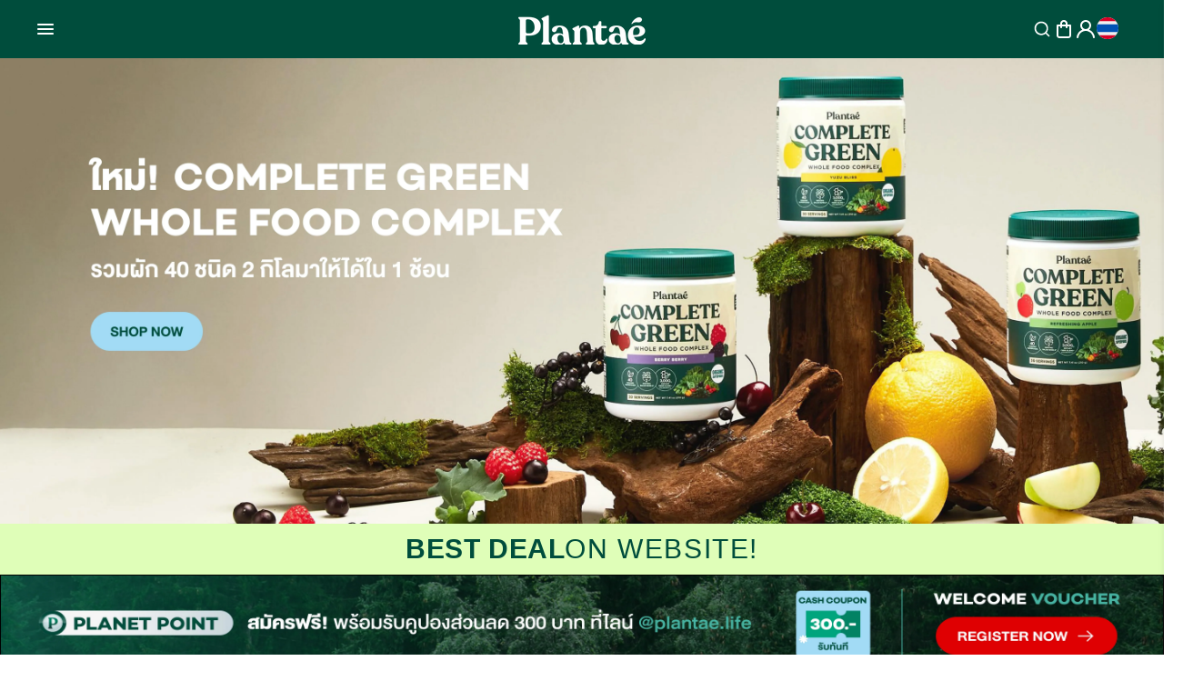

--- FILE ---
content_type: text/css
request_url: https://plantae.co/cdn/shop/t/2/assets/component-info-modal.css?v=99031852759934289091764146247
body_size: -120
content:
.info-modal{display:none;position:fixed;z-index:9999;left:0;top:0;width:100%;height:100%;background-color:#0009}.info-modal .modal-content{display:flex;flex-direction:column;align-items:center;gap:32px;justify-items:center;background-color:var(--color-white);padding:40px;border-radius:12px;max-width:814px;max-height:100%;overflow-y:auto;position:relative;top:50%;left:50%;transform:translate(-50%,-50%);height:fit-content}.info-modal .modal-icon{width:80px;height:8\e2b 0px;border-radius:50%;position:relative;box-sizing:content-box;animation:pop .4s ease-out}.info-modal .modal-icon svg{width:100%;height:100%}.info-modal .modal-header{font-family:Campton_Bold;font-size:var(--font-size-48);line-height:56px;font-weight:800;text-transform:uppercase;text-align:center}.info-modal .modal-body{display:flex;flex-direction:column;align-items:center;justify-content:center;font-family:DB_Heavent_Regular;font-size:30px;color:#000;text-align:center;line-height:32px}.info-modal .modal-button-wrapper{display:flex;gap:24px;width:100%}.info-modal .modal-button{font-family:Campton_Bold;font-size:var(--font-size-24);line-height:var(--line-height-24);padding:15px 20px;border-radius:30px;cursor:pointer;border:none}.info-modal .confirm-button{background-color:var(--color-green2);color:var(--color-white);width:100%}.info-modal .cancel-button{background-color:#fff;border:1px solid var(--color-green2);color:var(--color-green2);width:100%}@media screen and (max-width: 749px){.info-modal .modal-header{font-size:28px;line-height:36px}.info-modal .modal-body{font-size:26px;line-height:28px}.info-modal.overlay{padding:8px 12px}.info-modal .modal-content{padding:24px}}
/*# sourceMappingURL=/cdn/shop/t/2/assets/component-info-modal.css.map?v=99031852759934289091764146247 */


--- FILE ---
content_type: text/css
request_url: https://plantae.co/cdn/shop/t/2/assets/common.css?v=11720776408731699511758626933
body_size: 558
content:
@import"./color-utilities.css";@import"./typography-utilities.css";@import"./spacing-utilities.css";.d-none{display:none!important}.d-block{display:block!important}.d-inline{display:inline!important}.d-flex{display:flex}.d-inline-flex{display:inline-flex!important}.flex-row{flex-direction:row!important}.flex-row-reverse{flex-direction:row-reverse!important}.flex-column{flex-direction:column!important}.flex-column-reverse{flex-direction:column-reverse!important}.flex-wrap{flex-wrap:wrap!important}.flex-nowrap{flex-wrap:nowrap!important}.justify-content-start{justify-content:flex-start!important}.justify-content-end{justify-content:flex-end!important}.justify-content-center{justify-content:center!important}.justify-content-between{justify-content:space-between!important}.justify-content-around{justify-content:space-around!important}.justify-content-evenly{justify-content:space-evenly!important}.align-items-start{align-items:flex-start!important}.align-items-end{align-items:flex-end!important}.align-items-center{align-items:center!important}.align-items-baseline{align-items:baseline!important}.align-items-stretch{align-items:stretch!important}.align-content-start{align-content:flex-start!important}.align-content-end{align-content:flex-end!important}.align-content-center{align-content:center!important}.align-content-between{align-content:space-between!important}.align-content-around{align-content:space-around!important}.align-content-stretch{align-content:stretch!important}.align-self-auto{align-self:auto!important}.align-self-start{align-self:flex-start!important}.align-self-end{align-self:flex-end!important}.align-self-center{align-self:center!important}.align-self-baseline{align-self:baseline!important}.align-self-stretch{align-self:stretch!important}.flex-grow-0{flex-grow:0!important}.flex-grow-1{flex-grow:1!important}.flex-shrink-0{flex-shrink:0!important}.flex-shrink-1{flex-shrink:1!important}.flex-basis-auto{flex-basis:auto!important}.flex-basis-0{flex-basis:0!important}.flex-basis-25{flex-basis:25%!important}.flex-basis-50{flex-basis:50%!important}.flex-basis-75{flex-basis:75%!important}.flex-basis-100{flex-basis:100%!important}.flex-fill{flex:1 1 auto!important}.gap-0{gap:0!important}.gap-1{gap:.25rem!important}.gap-2{gap:.5rem!important}.gap-3{gap:1rem!important}.gap-4{gap:1.5rem!important}.gap-5{gap:3rem!important}.row-gap-0{row-gap:0!important}.row-gap-1{row-gap:.25rem!important}.row-gap-2{row-gap:.5rem!important}.row-gap-3{row-gap:1rem!important}.row-gap-4{row-gap:1.5rem!important}.row-gap-5{row-gap:3rem!important}.column-gap-0{column-gap:0!important}.column-gap-1{column-gap:.25rem!important}.column-gap-2{column-gap:.5rem!important}.column-gap-3{column-gap:1rem!important}.column-gap-4{column-gap:1.5rem!important}.column-gap-5{column-gap:3rem!important}@media (min-width: 576px){.d-sm-none{display:none!important}.d-sm-block{display:block!important}.d-sm-inline{display:inline!important}.d-sm-flex{display:flex!important}.d-sm-inline-flex{display:inline-flex!important}.flex-sm-row{flex-direction:row!important}.flex-sm-column{flex-direction:column!important}.justify-content-sm-start{justify-content:flex-start!important}.justify-content-sm-center{justify-content:center!important}.justify-content-sm-end{justify-content:flex-end!important}.align-items-sm-start{align-items:flex-start!important}.align-items-sm-center{align-items:center!important}.align-items-sm-end{align-items:flex-end!important}}@media (min-width: 768px){.d-md-none{display:none!important}.d-md-block{display:block!important}.d-md-inline{display:inline!important}.d-md-flex{display:flex!important}.d-md-inline-flex{display:inline-flex!important}.flex-md-row{flex-direction:row!important}.flex-md-column{flex-direction:column!important}.justify-content-md-start{justify-content:flex-start!important}.justify-content-md-center{justify-content:center!important}.justify-content-md-end{justify-content:flex-end!important}.align-items-md-start{align-items:flex-start!important}.align-items-md-center{align-items:center!important}.align-items-md-end{align-items:flex-end!important}}@media (min-width: 992px){.d-lg-none{display:none!important}.d-lg-block{display:block!important}.d-lg-inline{display:inline!important}.d-lg-flex{display:flex!important}.d-lg-inline-flex{display:inline-flex!important}.flex-lg-row{flex-direction:row!important}.flex-lg-column{flex-direction:column!important}.justify-content-lg-start{justify-content:flex-start!important}.justify-content-lg-center{justify-content:center!important}.justify-content-lg-end{justify-content:flex-end!important}.align-items-lg-start{align-items:flex-start!important}.align-items-lg-center{align-items:center!important}.align-items-lg-end{align-items:flex-end!important}}@media (min-width: 1200px){.d-xl-flex{display:flex!important}.d-xl-block{display:block!important}.d-xl-inline{display:inline!important}.d-xl-inline-flex{display:inline-flex!important}.flex-xl-row{flex-direction:row!important}.flex-xl-column{flex-direction:column!important}.justify-content-xl-start{justify-content:flex-start!important}.justify-content-xl-center{justify-content:center!important}.justify-content-xl-end{justify-content:flex-end!important}.align-items-xl-start{align-items:flex-start!important}.align-items-xl-center{align-items:center!important}.align-items-xl-end{align-items:flex-end!important}}.flex-container{display:flex;flex-wrap:wrap}.flex-container-center{display:flex;justify-content:center;align-items:center}.flex-container-between{display:flex;justify-content:space-between;align-items:center}.flex-container-around{display:flex;justify-content:space-around;align-items:center}.flex-container-column{display:flex;flex-direction:column}.flex-container-column-center{display:flex;flex-direction:column;justify-content:center;align-items:center}.flex-item{flex:1}.flex-item-auto{flex:0 0 auto}.flex-item-grow{flex-grow:1}.flex-item-shrink{flex-shrink:1}.flex-item-none{flex:none}.flex-grid{display:flex;flex-wrap:wrap;margin:-.5rem}.flex-grid-item{padding:.5rem}.flex-grid-2>.flex-grid-item{flex:0 0 50%;max-width:50%}.flex-grid-3>.flex-grid-item{flex:0 0 33.333333%;max-width:33.333333%}.flex-grid-4>.flex-grid-item{flex:0 0 25%;max-width:25%}.flex-grid-6>.flex-grid-item{flex:0 0 16.666667%;max-width:16.666667%}.flex-order-first{order:-1!important}.flex-order-last{order:999!important}.flex-wrap-none{flex-wrap:nowrap!important}.flex-wrap-wrap{flex-wrap:wrap!important}.flex-wrap-reverse{flex-wrap:wrap-reverse!important}.flex-grow-none{flex-grow:0!important}.flex-grow-auto{flex-grow:1!important}.flex-shrink-none{flex-shrink:0!important}.flex-shrink-auto{flex-shrink:1!important}.container{width:100%;padding-right:15px;padding-left:15px;margin-right:auto;margin-left:auto}@media (min-width: 576px){.container{max-width:540px}}@media (min-width: 768px){.container{max-width:720px}}@media (min-width: 992px){.container{max-width:960px}}@media (min-width: 1200px){.container{max-width:1140px}}@media (min-width: 1400px){.container{max-width:1320px}}.container-fluid{width:100%;padding-right:15px;padding-left:15px;margin-right:auto;margin-left:auto}.row{display:flex;flex-wrap:wrap;margin-right:-15px;margin-left:-15px}.row>*{padding-right:15px;padding-left:15px}.col{flex:1 0 0%}.col-auto{flex:0 0 auto;width:auto}.col-1{flex:0 0 auto;width:8.333333%}.col-2{flex:0 0 auto;width:16.666667%}.col-3{flex:0 0 auto;width:25%}.col-4{flex:0 0 auto;width:33.333333%}.col-5{flex:0 0 auto;width:41.666667%}.col-6{flex:0 0 auto;width:50%}.col-7{flex:0 0 auto;width:58.333333%}.col-8{flex:0 0 auto;width:66.666667%}.col-9{flex:0 0 auto;width:75%}.col-10{flex:0 0 auto;width:83.333333%}.col-11{flex:0 0 auto;width:91.666667%}.col-12{flex:0 0 auto;width:100%}@media (min-width: 576px){.col-sm{flex:1 0 0%}.col-sm-auto{flex:0 0 auto;width:auto}.col-sm-1{width:8.333333%}.col-sm-2{width:16.666667%}.col-sm-3{width:25%}.col-sm-4{width:33.333333%}.col-sm-5{width:41.666667%}.col-sm-6{width:50%}.col-sm-7{width:58.333333%}.col-sm-8{width:66.666667%}.col-sm-9{width:75%}.col-sm-10{width:83.333333%}.col-sm-11{width:91.666667%}.col-sm-12{width:100%}}@media (min-width: 768px){.col-md{flex:1 0 0%}.col-md-auto{flex:0 0 auto;width:auto}.col-md-1{width:8.333333%}.col-md-2{width:16.666667%}.col-md-3{width:25%}.col-md-4{width:33.333333%}.col-md-5{width:41.666667%}.col-md-6{width:50%}.col-md-7{width:58.333333%}.col-md-8{width:66.666667%}.col-md-9{width:75%}.col-md-10{width:83.333333%}.col-md-11{width:91.666667%}.col-md-12{width:100%}}@media (min-width: 992px){.col-lg{flex:1 0 0%}.col-lg-auto{flex:0 0 auto;width:auto}.col-lg-1{width:8.333333%}.col-lg-2{width:16.666667%}.col-lg-3{width:25%}.col-lg-4{width:33.333333%}.col-lg-5{width:41.666667%}.col-lg-6{width:50%}.col-lg-7{width:58.333333%}.col-lg-8{width:66.666667%}.col-lg-9{width:75%}.col-lg-10{width:83.333333%}.col-lg-11{width:91.666667%}.col-lg-12{width:100%}}@media (min-width: 1200px){.col-xl{flex:1 0 0%}.col-xl-auto{flex:0 0 auto;width:auto}.col-xl-1{width:8.333333%}.col-xl-2{width:16.666667%}.col-xl-3{width:25%}.col-xl-4{width:33.333333%}.col-xl-5{width:41.666667%}.col-xl-6{width:50%}.col-xl-7{width:58.333333%}.col-xl-8{width:66.666667%}.col-xl-9{width:75%}.col-xl-10{width:83.333333%}.col-xl-11{width:91.666667%}.col-xl-12{width:100%}}.order-first{order:-1}.order-0{order:0}.order-1{order:1}.order-2{order:2}.order-3{order:3}.order-4{order:4}.order-5{order:5}.order-last{order:6}@media (min-width: 576px){.order-sm-first{order:-1}.order-sm-0{order:0}.order-sm-1{order:1}.order-sm-2{order:2}.order-sm-3{order:3}.order-sm-4{order:4}.order-sm-5{order:5}.order-sm-last{order:6}}@media (min-width: 768px){.order-md-first{order:-1}.order-md-0{order:0}.order-md-1{order:1}.order-md-2{order:2}.order-md-3{order:3}.order-md-4{order:4}.order-md-5{order:5}.order-md-last{order:6}}@media (min-width: 992px){.order-lg-first{order:-1}.order-lg-0{order:0}.order-lg-1{order:1}.order-lg-2{order:2}.order-lg-3{order:3}.order-lg-4{order:4}.order-lg-5{order:5}.order-lg-last{order:6}}@media (min-width: 1200px){.order-xl-first{order:-1}.order-xl-0{order:0}.order-xl-1{order:1}.order-xl-2{order:2}.order-xl-3{order:3}.order-xl-4{order:4}.order-xl-5{order:5}.order-xl-last{order:6}}
/*# sourceMappingURL=/cdn/shop/t/2/assets/common.css.map?v=11720776408731699511758626933 */


--- FILE ---
content_type: text/css
request_url: https://plantae.co/cdn/shop/t/2/assets/product-compare.css?v=163138412023715648491761637914
body_size: -453
content:
.compare-container{display:flex;flex-direction:column;align-items:center;gap:2px;width:45px;cursor:pointer}#ProductDetailCompareButton{display:none}#ProductDetailCompareButtonMobile{position:absolute;bottom:16px;right:16px}.compare-container:hover{transform:scale(1.07)}.compare-container:focus{outline:none;box-shadow:none}.compare-icon,.compare-icon svg{width:20px;height:20px}.compare-text{color:var(--color-green2);font-size:14px;line-height:14px;letter-spacing:0;text-align:center}@media screen and (min-width: 750px){#ProductDetailCompareButton{display:flex;flex-direction:column}#ProductDetailCompareButtonMobile{display:none}.compare-icon,.compare-icon svg{width:24px;height:24px}}
/*# sourceMappingURL=/cdn/shop/t/2/assets/product-compare.css.map?v=163138412023715648491761637914 */


--- FILE ---
content_type: text/css
request_url: https://plantae.co/cdn/shop/t/2/assets/component-search.css?v=67953040965376444581758626933
body_size: 156
content:
.search__input.field__input{border-radius:40px;padding:10px 16px;padding-right:9.8rem;font-weight:400;font-size:24px;line-height:28px;letter-spacing:0%;vertical-align:middle;border:1px solid var(--color-gray-300);height:48px}.search__input.field__input:focus{border-color:var(--color-gray-300);outline:none}.search__button{right:var(--inputs-border-width);top:var(--inputs-border-width)}.search-dropdown .search__button{top:0;bottom:0;right:0;height:100%;width:40px;display:flex;align-items:center;justify-content:right;background-color:transparent;margin:0;transform:translate(5px)}@media (max-width: 767px){.search-dropdown .search__button{width:36px;transform:translate(-35px);justify-content:right;position:absolute;right:20px}.search-dropdown .search__input.field__input{padding-right:80px}}.reset__button{right:calc(var(--inputs-border-width) + 4.4rem);top:var(--inputs-border-width);color:var(--color-black)}.search-dropdown .reset__button{top:50%;transform:translateY(-50%)}.reset__button:not(:focus-visible):after{border-right:.1rem solid rgba(var(--color-foreground),.08);display:block;height:calc(100% - 1.6rem);content:"";position:absolute;right:0}.reset__button:not(:focus):after{border-right:.1rem solid rgba(var(--color-foreground),.08);display:block;height:calc(100% - 1.8rem);content:"";position:absolute;right:0}.search__button:focus-visible,.reset__button:focus-visible{background-color:rgb(var(--color-background));z-index:4}.search__button:focus,.reset__button:focus{background-color:rgb(var(--color-background));z-index:4}.search__button:not(:focus-visible):not(.focused),.reset__button:not(:focus-visible):not(.focused){box-shadow:inherit;background-color:inherit}.search__button:hover .icon,.reset__button:hover .icon{transform:scale(1.07)}.search__button .icon{height:20px;width:20px}.search-dropdown .search__button .icon,.search-dropdown .search__button .svg-wrapper{position:relative}.search-dropdown .search__button .svg-wrapper svg{width:20px;height:20px;position:absolute;top:50%;left:50%;transform:translate(-50%,-50%);color:#000}.header__icon--search .svg-wrapper svg{width:20px;height:20px}.reset__button .icon.icon-close{height:1.8rem;width:1.8rem;stroke-width:.1rem}input::-webkit-search-decoration{-webkit-appearance:none}.template-search__results{position:relative}.result-search{color:var(--color-green2);font-family:Campton_Bold;font-weight:700;font-size:32px;line-height:40px;letter-spacing:0%;text-align:center;text-transform:uppercase;margin-block-start:0px;margin-block-end:0px;padding-bottom:22px}.search__input.field__input:not(:placeholder-shown)+.field__label,.search__input.field__input:focus+.field__label{opacity:0;transform:translateY(-10px);visibility:hidden}.field__label{position:absolute;top:50%;transform:translateY(-50%);left:16px;pointer-events:none;transition:all .2s ease}.status-custom{padding-top:24px;padding-bottom:20px;margin-block-start:0px;margin-block-end:0px;color:var(--color-green1);font-weight:400;font-size:32px;line-height:32px;letter-spacing:0%;text-align:center}body:not(.css-ready) .search__input,body:not(.css-ready) .search__button,body:not(.css-ready) .field__input,body:not(.css-ready) .field__button,body:not(.css-ready) .header__icon--search{opacity:0!important;visibility:hidden!important}.css-ready .search__input,.css-ready .search__button,.css-ready .field__input,.css-ready .field__button,.css-ready .header__icon--search{opacity:1;visibility:visible;transition:opacity .15s ease-in}
/*# sourceMappingURL=/cdn/shop/t/2/assets/component-search.css.map?v=67953040965376444581758626933 */


--- FILE ---
content_type: text/css
request_url: https://plantae.co/cdn/shop/t/2/assets/component-search-dropdown.css?v=49193668623162392231758626932
body_size: 639
content:
.body-overlay{display:none;position:fixed;top:var(--header-height, 100px);left:0;right:0;bottom:0;background-color:#00000080;z-index:200;animation:overlay-appear .2s ease-out forwards;pointer-events:auto}.search-dropdown__mobile-close-button{color:var(--color-black)}.body-overlay.active{display:block}.header-wrapper{position:relative;z-index:300}.search-dropdown.active~.header-wrapper,.header-wrapper:has(+.search-dropdown.active){box-shadow:0 4px 10px -6px #0000001a}@keyframes overlay-appear{0%{opacity:0}to{opacity:1}}.search-dropdown{color:var(--color-white);position:absolute;width:100%;left:0;right:0;top:100%;background:linear-gradient(to bottom,var(--color-white) 0%,rgba(255,255,255,0) 100%);z-index:250;border-top:1px solid rgba(var(--color-foreground),.08);padding:2rem 1.5rem 4rem;display:none;visibility:hidden;opacity:0;transform-origin:top center;animation:search-dropdown-appear .2s ease-out forwards}.search-dropdown.d-none{display:none!important;visibility:hidden!important;opacity:0!important}.search-dropdown.active{display:block!important;visibility:visible!important;opacity:1!important;height:148px;border:0px}.search-dropdown:not(.d-none):not(.active){display:none;visibility:hidden;opacity:0}@media screen and (max-width: 749px){.search-dropdown.active{height:124px;visibility:visible;opacity:1}}@keyframes search-dropdown-appear{0%{opacity:0;transform:translateY(-10px)}to{opacity:1;transform:translateY(0)}}.search-dropdown.active .search__input.field__input{background-color:transparent;animation:input-appear .3s ease-out forwards}@keyframes input-appear{0%{opacity:0;transform:scale(.98)}to{opacity:1;transform:scale(1)}}.search-dropdown__content{max-width:800px;width:100%;margin:0 auto;padding:0 1.5rem;text-align:center;position:relative}@media screen and (max-width: 749px){.mobile-close-wrapper{position:absolute;right:15px;top:50%;transform:translateY(-50%);z-index:5;height:40px;width:40px;display:flex;align-items:center;justify-content:center}.search-dropdown__close-button{display:none}.search-dropdown__mobile-close-button{display:flex}}@media screen and (min-width: 750px){.search-dropdown__mobile-close-button{display:none}.search-dropdown__mobile-close-button .svg-wrapper{height:24px;width:24px;display:flex;align-items:center;justify-content:center;background-color:#f1f1f1;border-radius:50%;box-shadow:0 1px 3px #0000001a}.search-dropdown__mobile-close-button .svg-wrapper svg{width:14px;height:14px;color:#000}}.search-dropdown .search-modal__form{margin:0 auto;max-width:800px;width:800px}.search-dropdown .search__input.field__input{padding:0 56px 0 16px;margin:0 auto;border-radius:40px;border:1px solid var(--input-field);box-shadow:none;background-color:rgba(var(--color-background),.95);height:24px;color:#000;text-align:left;font-family:DB_Heavent_Regular,sans-serif;font-weight:400;font-size:24px;line-height:28px;letter-spacing:0%;vertical-align:middle}.search-dropdown .field__label{position:absolute;width:1px;height:1px;padding:0;margin:-1px;overflow:hidden;clip:rect(0,0,0,0);border:0}.search-dropdown .search__input.field__input::placeholder{color:var(--input-field);opacity:1;font-family:DB_Heavent_Regular,sans-serif;font-weight:400;font-size:24px;line-height:48px;letter-spacing:0%;vertical-align:middle}.search-dropdown .search__input.field__input:not(:placeholder-shown),.search-dropdown .search__input.field__input:focus{text-align:left;outline:none;box-shadow:none;border-color:var(--input-field);line-height:24px;padding-top:0;padding-bottom:0}.search-dropdown .field{display:flex;justify-content:center;align-items:center;width:800px;max-width:100%;position:relative;margin:0 auto;flex-wrap:nowrap}.search-dropdown .search__input.field__input,.search-dropdown .search__input.field__input:focus,.search-dropdown .search__input.field__input:not(:placeholder-shown),.search-dropdown .search__input.field__input:-webkit-autofill{transition:background-color .3s ease;transform:translateY(0);-webkit-transform:translateY(0);min-height:48px}.search-dropdown .search__input.field__input:focus~.field__label,.search-dropdown .search__input.field__input:not(:placeholder-shown)~.field__label,.search-dropdown .search__input.field__input:-webkit-autofill~.field__label{transform:none;-webkit-transform:none}.search-dropdown .predictive-search{margin-top:1rem;max-height:50vh;overflow-y:auto;text-align:left}.search-dropdown__close-button{position:absolute;right:50%;top:-20px;transform:translate(390px);z-index:10;background:transparent;border:none;padding:.5rem;display:flex;align-items:center;justify-content:center;cursor:pointer;color:#000}.search-dropdown__close-button:hover{color:#000}.search-dropdown__close-button .svg-wrapper{height:24px;width:24px;position:relative;border-radius:50%;display:flex;align-items:center;justify-content:center}.search-dropdown__close-button .svg-wrapper svg{position:absolute;top:50%;left:50%;transform:translate(-50%,-50%);stroke-width:1.67px;color:#000;width:24px;height:24px}@media screen and (min-width: 750px){.search-dropdown{padding:40px 0 0;height:auto}.search-dropdown__content{padding:0 2rem;position:relative}.search-dropdown .search-modal__form{margin-bottom:0;max-width:800px;width:800px}.search-dropdown__close-button{right:49%;top:25%;transform:translate(450px)}}@media screen and (max-width: 749px){.search-dropdown{padding:24px 0 0;height:auto}.search-dropdown__close-button{display:none}.search-dropdown__content{position:relative;padding:0 1rem}.search-dropdown .search-modal__form{max-width:100%;position:relative}.search-dropdown .field{width:100%;display:flex;align-items:center}.search-dropdown .search__input.field__input{height:48px;padding-right:50px;width:90%;font-size:24px;margin-right:40px}.search-dropdown__mobile-close-button{display:block;position:absolute;right:0;transform:translateY(-20%);background:transparent;border:none;padding:8px;margin:0;z-index:10;cursor:pointer}}.search-dropdown:not(.css-loaded) .search__input,.search-dropdown:not(.css-loaded) .field__input,.search-dropdown:not(.css-loaded) .search__button,.search-dropdown:not(.css-loaded) .field__button,.search-dropdown:not(.css-loaded) .header__icon--search{visibility:hidden!important;opacity:0!important}.search-dropdown.css-loaded .search__input,.search-dropdown.css-loaded .field__input,.search-dropdown.css-loaded .search__button,.search-dropdown.css-loaded .field__button,.search-dropdown.css-loaded .header__icon--search{visibility:visible;opacity:1;transition:opacity .15s ease-in}.search-dropdown.ready{transition:opacity .2s ease-in}
/*# sourceMappingURL=/cdn/shop/t/2/assets/component-search-dropdown.css.map?v=49193668623162392231758626932 */


--- FILE ---
content_type: text/css
request_url: https://plantae.co/cdn/shop/t/2/assets/search-overlay-fix.css?v=79032844049810809841758626934
body_size: -576
content:
.header-wrapper{position:relative;z-index:10}.body-overlay{top:var(--header-height, 100px);z-index:9}.search-dropdown{z-index:9}.search-dropdown.active~.header-wrapper,.header-wrapper:has(+.search-dropdown.active){box-shadow:0 4px 10px -6px #0000001a}
/*# sourceMappingURL=/cdn/shop/t/2/assets/search-overlay-fix.css.map?v=79032844049810809841758626934 */


--- FILE ---
content_type: text/css
request_url: https://plantae.co/cdn/shop/t/2/assets/quick-add.css?v=152014033817154660651758626932
body_size: 932
content:
.quick-add{position:relative;grid-row-start:4;margin:0 0 1rem;z-index:1}.card--card .quick-add{margin:0 1.3rem 1rem}.quick-add-modal{box-sizing:border-box;opacity:0;position:fixed;visibility:hidden;z-index:-1;margin:0 auto;top:0;left:0;width:100%;background:rgba(var(--color-foreground),.2);height:100%}.quick-add-modal[open]{opacity:1;visibility:visible;z-index:101}.quick-add-modal .scroll-trigger.scroll-trigger{animation:none;opacity:1;transform:none}.quick-add-modal .quick-order-list__container{padding-bottom:1.5rem}.quick-add-modal__content.quick-add-modal__content--bulk{width:90%}.quick-add-modal__content{--modal-height-offset: 3.2rem;position:absolute;top:0;left:50%;transform:translate(-50%);margin:var(--modal-height-offset) auto 0;width:100%;background-color:rgb(var(--color-background));overflow:hidden;max-width:var(--page-width);width:calc(100% - 3rem)}@media screen and (min-width: 750px){.quick-add-modal__content{--modal-height-offset: 10rem;margin-top:var(--modal-height-offset);width:80%;max-height:calc(100% - var(--modal-height-offset) * 2);overflow-y:auto}quick-add-modal .quick-add-modal__toggle{top:2rem;right:2rem}}@media screen and (min-width: 990px){.quick-add-modal__content{width:70%}}.quick-add-modal__content img{max-width:100%}.quick-add-modal__content-info.quick-add-modal__content-info--bulk{padding-bottom:0}.quick-add-modal__content-info--bulk h3{margin-bottom:.5rem;margin-top:0}.quick-add-modal__content-info--bulk .price,.quick-add-modal__content-info--bulk .card__information-volume-pricing-note{display:inline-block}.section-bulk-quick-order-list-padding{padding-top:2.7rem;padding-bottom:2.7rem}@media screen and (min-width: 750px){.section-bulk-quick-order-list-padding{padding-top:3.6rem;padding-bottom:3.6rem}.quick-add-modal__content-info--bulk .card__information-volume-pricing-note{padding-left:1.6rem}}@media screen and (min-width: 990px){.quick-add-modal__content-info.quick-add-modal__content-info--bulk{overflow-y:initial}.quick-add-modal__content-info--bulk .quick-order-list__table th{padding-top:2.5rem}.quick-add-modal__content-info--bulk thead{position:sticky;z-index:3;top:0;background-color:rgb(var(--color-background))}}.quick-add-modal__content-info--bulk .quick-add__product-media,.quick-add-modal__content-info--bulk .quick-add__product-container,.quick-add-modal__content-info--bulk .quick-add__info{width:4.8rem;height:7rem}.quick-add-modal__content-info--bulk-details{padding-left:1rem}.quick-add-modal__content-info--bulk-details>a:hover{text-decoration:underline;text-underline-offset:.3rem}@media screen and (min-width: 990px){.quick-add-modal__content-info--bulk .quick-add__product-media,.quick-add-modal__content-info--bulk .quick-add__product-container,.quick-add-modal__content-info--bulk .quick-add__info{width:17rem;height:22rem}.quick-add-modal__content-info--bulk-details,.quick-add-modal__content-info--bulk quick-order-list{padding:0 2.5rem}}.quick-add__product-media{margin-bottom:1rem}.quick-add-modal__content-info--bulk .quick-add__product-container img{width:100%;height:100%;object-fit:cover}.quick-add-modal__content-info--bulk .quick-add__info{display:flex}.quick-add-modal__content-info--bulk .quick-add__content-info__media{width:auto}@media screen and (max-width: 989px){.quick-add-modal__content-info--bulk .quick-add__content-info__media{display:flex;margin:0}.quick-add-modal__content-info--bulk quick-order-list{padding-left:0;padding-right:0}.quick-add-modal__content-info.quick-add-modal__content-info--bulk{--modal-padding: 1.5rem}}@media screen and (min-width: 990px){.quick-add-modal__content-info--bulk .quick-add__info{flex-direction:column;position:sticky;top:0;margin-top:-2.5rem;padding-top:2.5rem}}@media screen and (max-width: 989px){.quick-add-modal__content-info--bulk{flex-direction:column}}.quick-add-modal__content-info{--modal-padding: 2.5rem;padding-right:4.4rem;display:flex;overflow-y:auto;overflow-x:hidden;padding:var(--modal-padding);height:100%}.quick-add-modal__content-info>*{height:auto;margin:0 auto;max-width:100%;width:100%}.quick-add-modal__content-info>product-info{padding:0}@media screen and (max-width: 749px){quick-add-modal .slider .product__media-item.grid__item{margin-left:1.5rem;margin-right:1.5rem}.quick-add-modal__content{bottom:var(--modal-height-offset)}.quick-add-modal__content-info>*{max-height:100%}quick-add-modal .product--mobile-columns .product__media-item{width:calc(100% - 3rem - var(--grid-mobile-horizontal-spacing))}}.quick-add-modal__toggle{background-color:rgb(var(--color-background));border:.1rem solid rgba(var(--color-foreground),.1);border-radius:50%;color:rgba(var(--color-foreground),.55);display:flex;align-items:center;justify-content:center;cursor:pointer;padding:1.2rem;z-index:5;width:4rem;position:fixed;top:1.5rem;right:1.5rem}.quick-add-modal__toggle:hover{color:rgba(var(--color-foreground),.75)}.quick-add-modal__toggle .icon{height:auto;margin:0;width:2.2rem}quick-add-modal .product:not(.featured-product) .product__view-details{display:block}.quick-add-modal__content--bulk .product__view-details .icon{margin-left:1.2rem}quick-add-modal .quick-add-hidden,quick-add-modal .product__modal-opener:not(.product__modal-opener--image),quick-add-modal .product__media-item:not(:first-child){display:none!important}quick-add-modal .slider.slider--mobile{overflow:visible}quick-add-modal .product__column-sticky .product__media-list{margin-bottom:0}quick-add-modal .product__media-list .deferred-media{display:block;width:100%}quick-add-modal .product__column-sticky{top:0;position:relative}@media screen and (min-width: 750px){quick-add-modal .product:not(.product--no-media) .product__media-wrapper{max-width:45%;width:calc(45% - var(--grid-desktop-horizontal-spacing) / 2)}quick-add-modal .product:not(.product--no-media) .product__info-wrapper{padding-top:2rem;padding-left:4rem;max-width:54%;width:calc(54% - var(--grid-desktop-horizontal-spacing) / 2)}quick-add-modal .product--columns .product__media-item:not(.product__media-item--single):not(:only-child){max-width:100%;width:100%}quick-add-modal .thumbnail-slider .thumbnail-list.slider--tablet-up{display:none}}quick-add-modal .page-width{padding:0}quick-add-modal .product__title>h1{display:none}quick-add-modal .product__title>a{display:block;text-decoration:none}quick-add-modal .product__title>a:hover{color:rgb(var(--color-foreground));text-decoration:underline;text-underline-offset:.2rem;text-decoration-thickness:.3rem}quick-add-modal .product-form__buttons{max-width:initial}.quick-add__submit{padding:.6rem;width:100%;box-sizing:border-box;gap:8px}.quick-add__submit .svg-wrapper{width:24px;height:24px}quick-add-modal .product-media-container.constrain-height{--viewport-offset: calc( ( var(--modal-height-offset) + var(--modal-padding) + var(--popup-border-width) ) * 2 )}@media screen and (min-width: 750px){quick-add-modal .product-media-container.constrain-height{--constrained-min-height: 400px}}quick-add-bulk{position:relative;grid-row-start:4;margin:0 0 1rem;z-index:1}.card__content quick-add-bulk .quantity{width:100%}quick-add-bulk .progress-bar-container{position:absolute;height:100%;display:flex;overflow:hidden;border-radius:var(--inputs-radius-outset);border:var(--inputs-border-width) solid transparent;z-index:-1}quick-add-bulk quantity-input{justify-content:space-between}quick-add-bulk .quantity__input{max-width:calc(6.5rem / var(--font-body-scale));flex-grow:0}.quantity__input-disabled{pointer-events:none}
/*# sourceMappingURL=/cdn/shop/t/2/assets/quick-add.css.map?v=152014033817154660651758626932 */


--- FILE ---
content_type: text/css
request_url: https://plantae.co/cdn/shop/t/2/assets/typography-utilities.css?v=115231749517639922171758626933
body_size: 59
content:
:root{--font-size-64: 64px;--font-size-48: 48px;--font-size-40: 40px;--font-size-32: 32px;--font-size-24: 24px;--font-size-20: 20px;--font-size-18: 18px;--font-size-16: 16px;--font-size-12: 12px;--line-height-64: 72px;--line-height-48: 56px;--line-height-40: 48px;--line-height-32: 32px;--line-height-24: 32px;--line-height-20: 28px;--line-height-18: 18px;--line-height-16: 24px;--line-height-12: 24px}.display-64-bold{font-family:DB_Heavent_Bold;font-size:var(--font-size-64);line-height:var(--line-height-64);font-weight:700}.display-48-bold{font-family:DB_Heavent_Bold;font-size:var(--font-size-48);line-height:var(--line-height-48);font-weight:700}.display-48-bold-uppercase{font-size:var(--font-size-48);line-height:var(--line-height-48);font-weight:700;text-transform:uppercase}.display-48-bold-campton{font-family:Campton_Bold,sans-serif;font-size:var(--font-size-48);line-height:var(--line-height-48);font-weight:700}.display-48-bold-campton--uppercase{font-family:Campton_Bold,sans-serif;font-size:var(--font-size-48);line-height:var(--line-height-48);font-weight:700;text-transform:uppercase}.display-32-bold-campton{font-family:Campton_Bold,sans-serif;font-size:var(--font-size-32);line-height:var(--line-height-32);font-weight:700}.display-32-bold-campton-uppercase{font-family:Campton_Bold,sans-serif;font-size:var(--font-size-32);line-height:var(--line-height-32);font-weight:700;text-transform:uppercase}.display-32-bold-uppercase{font-family:DB_Heavent_Bold;font-size:var(--font-size-32);line-height:var(--line-height-32);font-weight:700;text-transform:uppercase}.display-32-regular{font-size:var(--font-size-32);line-height:var(--line-height-32);font-weight:400}.display-32-bold{font-family:DB_Heavent_Bold;font-size:var(--font-size-48);line-height:var(--line-height-48);font-weight:700}.display-24-bold{font-family:DB_Heavent_Bold;font-size:var(--font-size-24);line-height:var(--line-height-24);font-weight:700}.display-20-bold{font-family:DB_Heavent_Bold;font-size:var(--font-size-20);line-height:var(--line-height-20);font-weight:700}.display-20-campton-bold{font-family:Campton_Regular;font-size:var(--font-size-20);line-height:var(--line-height-20);font-weight:700}.display-20-bold-uppercase{font-family:DB_Heavent_Bold;font-size:var(--font-size-20);line-height:var(--line-height-20);font-weight:700;text-transform:uppercase}.display-14-semibold-uppercase{font-size:14px;line-height:20px;font-weight:600;text-transform:uppercase}.h1-48-bold{font-family:DB_Heavent_Bold;font-size:var(--font-size-48);line-height:var(--line-height-48);font-weight:700}.h2-40-bold{font-family:DB_Heavent_Bold;font-size:var(--font-size-40);line-height:var(--line-height-40);font-weight:700;text-transform:uppercase}.h2-40-bold-regular{font-family:DB_Heavent_Bold;font-size:var(--font-size-40);line-height:var(--line-height-40);font-weight:700}.h2-40-regular{font-family:DB_Heavent_Regular;font-size:var(--font-size-40);line-height:var(--line-height-40);font-weight:400}.h3-32-bold{font-family:DB_Heavent_Bold;font-size:var(--font-size-32);line-height:var(--line-height-32);font-weight:700}.sub-body-24-bold{font-family:DB_Heavent_Bold;font-size:var(--font-size-24);line-height:var(--line-height-24);font-weight:700}.sub-body-24-bold-uppercase{font-family:DB_Heavent_Bold;font-weight:700;font-size:24px;line-height:24px;vertical-align:middle;text-transform:uppercase}.sub-body-24-regular{font-size:var(--font-size-24);line-height:var(--line-height-24);font-weight:400}.sub-body-24-regular-mobile2{font-size:24px;line-height:28px;font-weight:400}.sub-body-24-light{font-size:var(--font-size-24);line-height:var(--line-height-24);font-weight:400}.sub-body-24-regular-uppercase{font-size:var(--font-size-24);line-height:var(--line-height-24);font-weight:400;text-transform:uppercase}.sub-body-24-regular-mobile{font-size:24px;line-height:28px;font-weight:400;text-transform:uppercase}.body-20-bold{font-family:DB_Heavent_Bold;font-size:var(--font-size-20);line-height:var(--line-height-20);font-weight:700}.body-20-bold-uppercase{font-family:DB_Heavent_Bold;font-size:var(--font-size-20);line-height:var(--line-height-20);font-weight:700;text-transform:uppercase}.body-20-regular{font-family:DB_Heavent_Regular;font-size:var(--font-size-20);line-height:var(--line-height-20);font-weight:400}.body-20-regular-uppercase{font-size:var(--font-size-20);line-height:var(--line-height-20);font-weight:400;text-transform:uppercase}.caption-16-bold{font-family:DB_Heavent_Bold;font-size:var(--font-size-16);line-height:var(--line-height-16);font-weight:700}.display-bold-campton-uppercase{font-family:Campton_Bold,sans-serif;font-weight:700;text-transform:uppercase}.display-48-bold-campton-uppercase{font-family:Campton_Bold,sans-serif;font-weight:700;font-size:var(--font-size-48);line-height:var(--font-size-48);text-transform:uppercase}.display-24-bold-campton-uppercase{font-family:Campton_Bold,sans-serif;font-weight:700;font-size:var(--font-size-24);line-height:var(--font-size-20);text-transform:uppercase}.display-20-bold-campton{font-family:Campton_Bold,sans-serif;font-size:var(--font-size-20);line-height:var(--line-height-20);font-weight:700}.display-18-bold-campton{font-family:Campton_Bold,sans-serif;font-size:var(--font-size-18);line-height:var(--line-height-18);font-weight:700}.display-12-campton{font-family:Campton_Regular,sans-serif;font-size:var(--font-size-12);line-height:var(--line-height-12)}.caption-16-bold-uppercase{font-family:DB_Heavent_Bold;font-size:var(--font-size-16);line-height:var(--line-height-16);font-weight:700;text-transform:uppercase}.caption-16-regular{font-size:var(--font-size-16);line-height:var(--line-height-16);font-weight:400}.caption-14-regular{font-size:14px;line-height:14px;font-weight:400}.font-regular{font-weight:400!important}.font-bold{font-family:DB_Heavent_Bold;font-weight:700!important}.text-uppercase{text-transform:uppercase!important}.text-lowercase{text-transform:lowercase!important}.text-capitalize{text-transform:capitalize!important}.text-left{text-align:left!important}.text-center{text-align:center!important}.text-right{text-align:right!important}.text-underline{text-decoration:underline!important}.text-line-through{text-decoration:line-through!important}.text-no-decoration{text-decoration:none!important}.text-wrap{white-space:normal!important}.text-nowrap{white-space:nowrap!important}.text-truncate{overflow:hidden!important;text-overflow:ellipsis!important;white-space:nowrap!important}.Campton{font-family:Campton_Bold,sans-serif}@media (max-width: 768px){:root{--font-size-64: 56px;--font-size-48: 44px;--font-size-40: 36px;--font-size-32: 28px;--font-size-24: 22px;--font-size-20: 20px;--font-size-18: 18px;--font-size-16: 16px;--font-size-12: 12px}}@media (max-width: 576px){:root{--font-size-64: 48px;--font-size-48: 28px;--font-size-40: 28px;--font-size-32: 24px;--font-size-24: 20px;--font-size-20: 20px;--font-size-18: 18px;--font-size-16: 16px;--font-size-12: 12px}}
/*# sourceMappingURL=/cdn/shop/t/2/assets/typography-utilities.css.map?v=115231749517639922171758626933 */


--- FILE ---
content_type: text/css
request_url: https://plantae.co/cdn/shop/t/2/assets/shop-by-goal.css?v=68928057038552468361758626934
body_size: 354
content:
.padding-top-15{padding-top:15px}.margin-top-0{margin-top:0}.custom-view-all{padding-top:15px}.custom-view-all-mobile{padding-top:12px}.button-viewall{padding-left:24px!important;padding-right:16px!important}.image__title{margin-bottom:0!important}.title{text-align:center;color:var(--color-green1);margin-bottom:0!important;display:flex;justify-content:center;align-items:center;height:100%}.contains-card{margin:0 auto!important;padding:24px 40px 24px 0;gap:16px}.collection__view-all .button{border:1px solid var(--color-green2)}.collection__view-all .button,.collection__view-all .button:before,.collection__view-all .button:after{margin-top:0!important;height:40px;min-height:40px;max-height:40px;border-radius:40px;padding:0 24px}.slider-button:has(.slider-button--prev[disabled]):has(.slider-button--next[disabled]){visibility:hidden}.view-all{font-weight:700;font-size:20px;line-height:22px;width:auto;display:flex;justify-content:center;align-items:center;gap:4px}.view-all .icon-caret{transform:rotate(-90deg);width:13px}.image-carousel__slider-buttons{margin-bottom:24px;padding:9px 8px;height:24px}.image-carousel__slider-buttons .slider-button{color:var(--color-green2)!important}.slider-scrollbar{background-color:var(--color-white)!important}.slider-progress{background-color:var(--color-turquoise)!important}.image__text{font-family:Campton_Bold,sans-serif;font-size:32px;line-height:40px;letter-spacing:0;padding:30px;text-align:center;color:var(--color-green-neon);text-transform:uppercase;font-size:24px;line-height:28px;width:-webkit-fill-available}.slide-image-container{position:relative}.slide-image{display:none}.slide-image .slider-button{position:absolute;z-index:1;top:calc(50% - 24px);border-radius:50%;background-color:var(--color-white);border:1px solid var(--color-green1);color:var(--color-green1);width:48px;height:48px;display:flex;justify-content:center;align-items:center}.slide-image .slider-button--prev{left:-24px}.slide-image .slider-button--next{right:-24px}.slide-image .slider-button:disabled{visibility:hidden}.slide-image .slider-button .icon-caret{width:16px}.slide-image .slider-button--prev .icon-caret{transform:rotate(90deg)}.slide-image .slider-button--next .icon-caret{transform:rotate(-90deg)}@media screen and (min-width: 750px){.title-wrapper{margin-bottom:12px!important}.title{height:56px}.slide-image{display:block}.slide-image-container{margin:0 auto;width:1320px;max-width:calc(100vw - 5rem - 48px)}.slide-image-container ul{padding-left:0;padding-right:0}.image__text{padding:40px;font-size:32px;line-height:40px}}.shop-goal__container{width:100%;background-color:transparent!important;padding:0!important;margin:0!important;border-radius:none!important}.filter-text-title{margin:0 auto 12px;width:100%;color:var(--color-green1);font-size:18px;font-family:Campton_Bold,sans-serif;line-height:24px;font-weight:700;text-transform:uppercase;text-align:center}.filter-image-container{position:relative;padding-left:16px;overflow:hidden}.filter-image-items{display:flex;gap:14px;overflow-x:auto;padding:0 16px 0 0;scroll-behavior:smooth;-webkit-overflow-scrolling:touch}.filter-image-items::-webkit-scrollbar{display:none}.filter-image{position:relative;display:flex;justify-content:center;align-items:center;width:132px;min-width:132px;height:48px}.filter-image-text{position:absolute;color:var(--input-field);font-size:17px;line-height:18px;font-weight:700;text-transform:uppercase;padding:0 12px;text-align:center;cursor:pointer;overflow:auto;max-height:calc(100% - 16px)}.filter-image-text::-webkit-scrollbar{display:none}.filter-image-text-active{color:var(--color-white)}.filter-image-item{width:100%;height:100%;object-fit:cover;border-radius:7px;border:1px solid var(--color-gray-300);filter:grayscale(100%);opacity:30%;cursor:pointer}.filter-image-item-active{border:2px solid var(--color-green2);filter:none;opacity:1}.filter-slide-image{display:flex;align-items:center;justify-content:center}.filter-slide-image .slider-button{color:var(--color-green1);width:32px;height:32px;position:absolute;z-index:1;top:calc(50% - 16px);display:none}.filter-slide-image .slider-button:hover{color:var(--color-green1)}.filter-slide-image .slider-button--prev{left:0}.filter-slide-image .slider-button--next{right:0}.filter-slide-image .slider-button:disabled{visibility:hidden}.filter-slide-image .slider-button .icon-caret{height:10px}.filter-slide-image .slider-button--prev .icon-caret{transform:rotate(90deg)}.filter-slide-image .slider-button--next .icon-caret{transform:rotate(-90deg)}@media screen and (min-width: 750px){.filter-image-container{max-width:-webkit-fill-available;width:calc(100% - 112px);margin:0 auto;padding:0 60px}.filter-slide-image .slider-button{display:block}.filter-text-title{font-size:24px;line-height:28px;margin-bottom:16px}.filter-image-text{font-size:28px;line-height:32px}.filter-image-items{gap:24px;padding:0;margin-right:0}.filter-image{width:221px;min-width:221px;height:80px}.filter-image-item{border-radius:12px}.filter-image-item-active{border:3px solid var(--color-green2)}}
/*# sourceMappingURL=/cdn/shop/t/2/assets/shop-by-goal.css.map?v=68928057038552468361758626934 */


--- FILE ---
content_type: text/css
request_url: https://plantae.co/cdn/shop/t/2/assets/color-utilities.css
body_size: 111
content:
:root{--color-green1: #004d3c;--color-green2: #008166;--color-turquoise: #46b4a2;--color-blue: #a1dbf5;--color-white: #ffffff;--color-gray: #8e8e93;--color-gray-300: #d2d5da;--color-bg-gray: #e7e7e7;--color-bg-gray-light: #f2f2f2;--color-blue-neon-light: #65CDED;--color-green-neon: #dffeb8;--color-red: #ac2e24;--color-flashsale: #FFCE3A;--color-blue-neon: #50CAD1;--color-orange-flashsale:#FF4000;--color-menu-hover: #e3f5ff;--input-field: #7c7c7c;--custom-black-blue: #012138;--color-black: #000000;--color-pulldown: #edf2f5;--color-error: #ee1616;--color-silver: #c9d6dc;--color-red2: #df0002}.text-green1{color:var(--color-green1)!important}.text-green2{color:var(--color-green2)!important}.text-turquoise{color:var(--color-turquoise)!important}.text-blue{color:var(--color-blue)!important}.text-white{color:var(--color-white)!important}.text-gray{color:var(--color-gray)!important}.text-bg-gray{color:var(--color-bg-gray)!important}.text-green-neon{color:var(--color-green-neon)!important}.text-red{color:var(--color-red)!important}.text-error{color:var(--color-error)!important}.bg-green1{background-color:var(--color-green1)!important}.bg-green2{background-color:var(--color-green2)!important}.bg-turquoise{background-color:var(--color-turquoise)!important}.bg-blue{background-color:var(--color-blue)!important}.bg-white{background-color:var(--color-white)!important}.bg-gray{background-color:var(--color-bg-gray)!important}.bg-green-neon{background-color:var(--color-green-neon)!important}.bg-red{background-color:var(--color-red)!important}.border-green1{border-color:var(--color-green1)!important}.border-green2{border-color:var(--color-green2)!important}.border-turquoise{border-color:var(--color-turquoise)!important}.border-blue{border-color:var(--color-blue)!important}.border-white{border-color:var(--color-white)!important}.border-gray{border-color:var(--color-bg-gray)!important}.border-green-neon{border-color:var(--color-green-neon)!important}.border-red{border-color:var(--color-red)!important}.primary-gradient{background:linear-gradient(to right,var(--color-green1),var(--color-green2))!important}.secondary-gradient{background:linear-gradient(to right,var(--color-green-neon),var(--color-red))!important}.bg-green1-10{background-color:#004d3c1a!important}.bg-green1-20{background-color:#004d3c33!important}.bg-green1-30{background-color:#004d3c4d!important}.bg-green1-40{background-color:#004d3c66!important}.bg-green1-50{background-color:#004d3c80!important}.bg-green1-60{background-color:#004d3c99!important}.bg-green1-70{background-color:#004d3cb3!important}.bg-green1-80{background-color:#004d3ccc!important}.bg-green1-90{background-color:#004d3ce6!important}.bg-green2-10{background-color:#0061661a!important}.bg-green2-20{background-color:#00616633!important}.bg-green2-30{background-color:#0061664d!important}.bg-green2-40{background-color:#00616666!important}.bg-green2-50{background-color:#00616680!important}.bg-green2-60{background-color:#00616699!important}.bg-green2-70{background-color:#006166b3!important}.bg-green2-80{background-color:#006166cc!important}.bg-green2-90{background-color:#006166e6!important}.btn-primary{background-color:var(--color-green1)!important;color:var(--color-white)!important;border-color:var(--color-green1)!important}.btn-primary:hover{background-color:var(--color-green2)!important;border-color:var(--color-green2)!important}.btn-secondary{background-color:var(--color-turquoise)!important;color:var(--color-white)!important;border-color:var(--color-turquoise)!important}.btn-secondary:hover{background-color:var(--color-blue)!important;border-color:var(--color-blue)!important}.btn-outline-primary{background-color:transparent!important;color:var(--color-green1)!important;border-color:var(--color-green1)!important}.btn-outline-primary:hover{background-color:var(--color-green1)!important;color:var(--color-white)!important}.btn-outline-secondary{background-color:transparent!important;color:var(--color-turquoise)!important;border-color:var(--color-turquoise)!important}.btn-outline-secondary:hover{background-color:var(--color-turquoise)!important;color:var(--color-white)!important}.alert-primary{background-color:var(--color-green1-10)!important;color:var(--color-green1)!important;border-color:var(--color-green1)!important}.alert-secondary{background-color:#46b4a21a!important;color:var(--color-turquoise)!important;border-color:var(--color-turquoise)!important}.alert-danger{background-color:#ac2e241a!important;color:var(--color-red)!important;border-color:var(--color-red)!important}
/*# sourceMappingURL=/cdn/shop/t/2/assets/color-utilities.css.map */


--- FILE ---
content_type: text/css
request_url: https://plantae.co/cdn/shop/t/2/assets/typography-utilities.css
body_size: 8
content:
:root{--font-size-64: 64px;--font-size-48: 48px;--font-size-40: 40px;--font-size-32: 32px;--font-size-24: 24px;--font-size-20: 20px;--font-size-18: 18px;--font-size-16: 16px;--font-size-12: 12px;--line-height-64: 72px;--line-height-48: 56px;--line-height-40: 48px;--line-height-32: 32px;--line-height-24: 32px;--line-height-20: 28px;--line-height-18: 18px;--line-height-16: 24px;--line-height-12: 24px}.display-64-bold{font-family:DB_Heavent_Bold;font-size:var(--font-size-64);line-height:var(--line-height-64);font-weight:700}.display-48-bold{font-family:DB_Heavent_Bold;font-size:var(--font-size-48);line-height:var(--line-height-48);font-weight:700}.display-48-bold-uppercase{font-size:var(--font-size-48);line-height:var(--line-height-48);font-weight:700;text-transform:uppercase}.display-48-bold-campton{font-family:Campton_Bold,sans-serif;font-size:var(--font-size-48);line-height:var(--line-height-48);font-weight:700}.display-48-bold-campton--uppercase{font-family:Campton_Bold,sans-serif;font-size:var(--font-size-48);line-height:var(--line-height-48);font-weight:700;text-transform:uppercase}.display-32-bold-campton{font-family:Campton_Bold,sans-serif;font-size:var(--font-size-32);line-height:var(--line-height-32);font-weight:700}.display-32-bold-campton-uppercase{font-family:Campton_Bold,sans-serif;font-size:var(--font-size-32);line-height:var(--line-height-32);font-weight:700;text-transform:uppercase}.display-32-bold-uppercase{font-family:DB_Heavent_Bold;font-size:var(--font-size-32);line-height:var(--line-height-32);font-weight:700;text-transform:uppercase}.display-32-regular{font-size:var(--font-size-32);line-height:var(--line-height-32);font-weight:400}.display-32-bold{font-family:DB_Heavent_Bold;font-size:var(--font-size-48);line-height:var(--line-height-48);font-weight:700}.display-24-bold{font-family:DB_Heavent_Bold;font-size:var(--font-size-24);line-height:var(--line-height-24);font-weight:700}.display-20-bold{font-family:DB_Heavent_Bold;font-size:var(--font-size-20);line-height:var(--line-height-20);font-weight:700}.display-20-campton-bold{font-family:Campton_Regular;font-size:var(--font-size-20);line-height:var(--line-height-20);font-weight:700}.display-20-bold-uppercase{font-family:DB_Heavent_Bold;font-size:var(--font-size-20);line-height:var(--line-height-20);font-weight:700;text-transform:uppercase}.display-14-semibold-uppercase{font-size:14px;line-height:20px;font-weight:600;text-transform:uppercase}.h1-48-bold{font-family:DB_Heavent_Bold;font-size:var(--font-size-48);line-height:var(--line-height-48);font-weight:700}.h2-40-bold{font-family:DB_Heavent_Bold;font-size:var(--font-size-40);line-height:var(--line-height-40);font-weight:700;text-transform:uppercase}.h2-40-bold-regular{font-family:DB_Heavent_Bold;font-size:var(--font-size-40);line-height:var(--line-height-40);font-weight:700}.h2-40-regular{font-family:DB_Heavent_Regular;font-size:var(--font-size-40);line-height:var(--line-height-40);font-weight:400}.h3-32-bold{font-family:DB_Heavent_Bold;font-size:var(--font-size-32);line-height:var(--line-height-32);font-weight:700}.sub-body-24-bold{font-family:DB_Heavent_Bold;font-size:var(--font-size-24);line-height:var(--line-height-24);font-weight:700}.sub-body-24-bold-uppercase{font-family:DB_Heavent_Bold;font-weight:700;font-size:24px;line-height:24px;vertical-align:middle;text-transform:uppercase}.sub-body-24-regular{font-size:var(--font-size-24);line-height:var(--line-height-24);font-weight:400}.sub-body-24-regular-mobile2{font-size:24px;line-height:28px;font-weight:400}.sub-body-24-light{font-size:var(--font-size-24);line-height:var(--line-height-24);font-weight:400}.sub-body-24-regular-uppercase{font-size:var(--font-size-24);line-height:var(--line-height-24);font-weight:400;text-transform:uppercase}.sub-body-24-regular-mobile{font-size:24px;line-height:28px;font-weight:400;text-transform:uppercase}.body-20-bold{font-family:DB_Heavent_Bold;font-size:var(--font-size-20);line-height:var(--line-height-20);font-weight:700}.body-20-bold-uppercase{font-family:DB_Heavent_Bold;font-size:var(--font-size-20);line-height:var(--line-height-20);font-weight:700;text-transform:uppercase}.body-20-regular{font-family:DB_Heavent_Regular;font-size:var(--font-size-20);line-height:var(--line-height-20);font-weight:400}.body-20-regular-uppercase{font-size:var(--font-size-20);line-height:var(--line-height-20);font-weight:400;text-transform:uppercase}.caption-16-bold{font-family:DB_Heavent_Bold;font-size:var(--font-size-16);line-height:var(--line-height-16);font-weight:700}.display-bold-campton-uppercase{font-family:Campton_Bold,sans-serif;font-weight:700;text-transform:uppercase}.display-48-bold-campton-uppercase{font-family:Campton_Bold,sans-serif;font-weight:700;font-size:var(--font-size-48);line-height:var(--font-size-48);text-transform:uppercase}.display-24-bold-campton-uppercase{font-family:Campton_Bold,sans-serif;font-weight:700;font-size:var(--font-size-24);line-height:var(--font-size-20);text-transform:uppercase}.display-20-bold-campton{font-family:Campton_Bold,sans-serif;font-size:var(--font-size-20);line-height:var(--line-height-20);font-weight:700}.display-18-bold-campton{font-family:Campton_Bold,sans-serif;font-size:var(--font-size-18);line-height:var(--line-height-18);font-weight:700}.display-12-campton{font-family:Campton_Regular,sans-serif;font-size:var(--font-size-12);line-height:var(--line-height-12)}.caption-16-bold-uppercase{font-family:DB_Heavent_Bold;font-size:var(--font-size-16);line-height:var(--line-height-16);font-weight:700;text-transform:uppercase}.caption-16-regular{font-size:var(--font-size-16);line-height:var(--line-height-16);font-weight:400}.caption-14-regular{font-size:14px;line-height:14px;font-weight:400}.font-regular{font-weight:400!important}.font-bold{font-family:DB_Heavent_Bold;font-weight:700!important}.text-uppercase{text-transform:uppercase!important}.text-lowercase{text-transform:lowercase!important}.text-capitalize{text-transform:capitalize!important}.text-left{text-align:left!important}.text-center{text-align:center!important}.text-right{text-align:right!important}.text-underline{text-decoration:underline!important}.text-line-through{text-decoration:line-through!important}.text-no-decoration{text-decoration:none!important}.text-wrap{white-space:normal!important}.text-nowrap{white-space:nowrap!important}.text-truncate{overflow:hidden!important;text-overflow:ellipsis!important;white-space:nowrap!important}.Campton{font-family:Campton_Bold,sans-serif}@media (max-width: 768px){:root{--font-size-64: 56px;--font-size-48: 44px;--font-size-40: 36px;--font-size-32: 28px;--font-size-24: 22px;--font-size-20: 20px;--font-size-18: 18px;--font-size-16: 16px;--font-size-12: 12px}}@media (max-width: 576px){:root{--font-size-64: 48px;--font-size-48: 28px;--font-size-40: 28px;--font-size-32: 24px;--font-size-24: 20px;--font-size-20: 20px;--font-size-18: 18px;--font-size-16: 16px;--font-size-12: 12px}}
/*# sourceMappingURL=/cdn/shop/t/2/assets/typography-utilities.css.map */


--- FILE ---
content_type: text/css
request_url: https://plantae.co/cdn/shop/t/2/assets/spacing-utilities.css
body_size: 427
content:
:root{--spacing-unit: 8px;--spacing-0: 0;--spacing-1: calc(var(--spacing-unit) * .25);--spacing-2: calc(var(--spacing-unit) * .5);--spacing-3: var(--spacing-unit);--spacing-4: calc(var(--spacing-unit) * 1.5);--spacing-5: calc(var(--spacing-unit) * 2);--spacing-6: calc(var(--spacing-unit) * 2.5);--spacing-7: calc(var(--spacing-unit) * 3);--spacing-8: calc(var(--spacing-unit) * 3.5);--spacing-9: calc(var(--spacing-unit) * 4);--spacing-10: calc(var(--spacing-unit) * 4.5);--spacing-11: calc(var(--spacing-unit) * 5);--spacing-12: calc(var(--spacing-unit) * 6)}.m-0{margin:var(--spacing-0)!important}.m-1{margin:var(--spacing-1)!important}.m-2{margin:var(--spacing-2)!important}.m-3{margin:var(--spacing-3)!important}.m-4{margin:var(--spacing-4)!important}.m-5{margin:var(--spacing-5)!important}.m-6{margin:var(--spacing-6)!important}.m-7{margin:var(--spacing-7)!important}.m-8{margin:var(--spacing-8)!important}.m-9{margin:var(--spacing-9)!important}.m-10{margin:var(--spacing-10)!important}.m-11{margin:var(--spacing-11)!important}.m-12{margin:var(--spacing-12)!important}.m-auto{margin:auto!important}.mx-0{margin-left:var(--spacing-0)!important;margin-right:var(--spacing-0)!important}.mx-1{margin-left:var(--spacing-1)!important;margin-right:var(--spacing-1)!important}.mx-2{margin-left:var(--spacing-2)!important;margin-right:var(--spacing-2)!important}.mx-3{margin-left:var(--spacing-3)!important;margin-right:var(--spacing-3)!important}.mx-4{margin-left:var(--spacing-4)!important;margin-right:var(--spacing-4)!important}.mx-5{margin-left:var(--spacing-5)!important;margin-right:var(--spacing-5)!important}.mx-6{margin-left:var(--spacing-6)!important;margin-right:var(--spacing-6)!important}.mx-7{margin-left:var(--spacing-7)!important;margin-right:var(--spacing-7)!important}.mx-8{margin-left:var(--spacing-8)!important;margin-right:var(--spacing-8)!important}.mx-9{margin-left:var(--spacing-9)!important;margin-right:var(--spacing-9)!important}.mx-10{margin-left:var(--spacing-10)!important;margin-right:var(--spacing-10)!important}.mx-11{margin-left:var(--spacing-11)!important;margin-right:var(--spacing-11)!important}.mx-12{margin-left:var(--spacing-12)!important;margin-right:var(--spacing-12)!important}.mx-auto{margin-left:auto!important;margin-right:auto!important}.my-0{margin-top:var(--spacing-0)!important;margin-bottom:var(--spacing-0)!important}.my-1{margin-top:var(--spacing-1)!important;margin-bottom:var(--spacing-1)!important}.my-2{margin-top:var(--spacing-2)!important;margin-bottom:var(--spacing-2)!important}.my-3{margin-top:var(--spacing-3)!important;margin-bottom:var(--spacing-3)!important}.my-4{margin-top:var(--spacing-4)!important;margin-bottom:var(--spacing-4)!important}.my-5{margin-top:var(--spacing-5)!important;margin-bottom:var(--spacing-5)!important}.my-6{margin-top:var(--spacing-6)!important;margin-bottom:var(--spacing-6)!important}.my-7{margin-top:var(--spacing-7)!important;margin-bottom:var(--spacing-7)!important}.my-8{margin-top:var(--spacing-8)!important;margin-bottom:var(--spacing-8)!important}.my-9{margin-top:var(--spacing-9)!important;margin-bottom:var(--spacing-9)!important}.my-10{margin-top:var(--spacing-10)!important;margin-bottom:var(--spacing-10)!important}.my-11{margin-top:var(--spacing-11)!important;margin-bottom:var(--spacing-11)!important}.my-12{margin-top:var(--spacing-12)!important;margin-bottom:var(--spacing-12)!important}.my-auto{margin-top:auto!important;margin-bottom:auto!important}.mt-0{margin-top:var(--spacing-0)!important}.mt-1{margin-top:var(--spacing-1)!important}.mt-2{margin-top:var(--spacing-2)!important}.mt-3{margin-top:var(--spacing-3)!important}.mt-4{margin-top:var(--spacing-4)!important}.mt-5{margin-top:var(--spacing-5)!important}.mt-6{margin-top:var(--spacing-6)!important}.mt-7{margin-top:var(--spacing-7)!important}.mt-8{margin-top:var(--spacing-8)!important}.mt-9{margin-top:var(--spacing-9)!important}.mt-10{margin-top:var(--spacing-10)!important}.mt-11{margin-top:var(--spacing-11)!important}.mt-12{margin-top:var(--spacing-12)!important}.mt-auto{margin-top:auto!important}.mr-0{margin-right:var(--spacing-0)!important}.mr-1{margin-right:var(--spacing-1)!important}.mr-2{margin-right:var(--spacing-2)!important}.mr-3{margin-right:var(--spacing-3)!important}.mr-4{margin-right:var(--spacing-4)!important}.mr-5{margin-right:var(--spacing-5)!important}.mr-6{margin-right:var(--spacing-6)!important}.mr-7{margin-right:var(--spacing-7)!important}.mr-8{margin-right:var(--spacing-8)!important}.mr-9{margin-right:var(--spacing-9)!important}.mr-10{margin-right:var(--spacing-10)!important}.mr-11{margin-right:var(--spacing-11)!important}.mr-12{margin-right:var(--spacing-12)!important}.mr-auto{margin-right:auto!important}.mb-0{margin-bottom:var(--spacing-0)!important}.mb-1{margin-bottom:var(--spacing-1)!important}.mb-2{margin-bottom:var(--spacing-2)!important}.mb-3{margin-bottom:var(--spacing-3)!important}.mb-4{margin-bottom:var(--spacing-4)!important}.mb-5{margin-bottom:var(--spacing-5)!important}.mb-6{margin-bottom:var(--spacing-6)!important}.mb-7{margin-bottom:var(--spacing-7)!important}.mb-8{margin-bottom:var(--spacing-8)!important}.mb-9{margin-bottom:var(--spacing-9)!important}.mb-10{margin-bottom:var(--spacing-10)!important}.mb-11{margin-bottom:var(--spacing-11)!important}.mb-12{margin-bottom:var(--spacing-12)!important}.mb-auto{margin-bottom:auto!important}.ml-0{margin-left:var(--spacing-0)!important}.ml-1{margin-left:var(--spacing-1)!important}.ml-2{margin-left:var(--spacing-2)!important}.ml-3{margin-left:var(--spacing-3)!important}.ml-4{margin-left:var(--spacing-4)!important}.ml-5{margin-left:var(--spacing-5)!important}.ml-6{margin-left:var(--spacing-6)!important}.ml-7{margin-left:var(--spacing-7)!important}.ml-8{margin-left:var(--spacing-8)!important}.ml-9{margin-left:var(--spacing-9)!important}.ml-10{margin-left:var(--spacing-10)!important}.ml-11{margin-left:var(--spacing-11)!important}.ml-12{margin-left:var(--spacing-12)!important}.ml-auto{margin-left:auto!important}.p-0{padding:var(--spacing-0)!important}.p-1{padding:var(--spacing-1)!important}.p-2{padding:var(--spacing-2)!important}.p-3{padding:var(--spacing-3)!important}.p-4{padding:var(--spacing-4)!important}.p-5{padding:var(--spacing-5)!important}.p-6{padding:var(--spacing-6)!important}.p-7{padding:var(--spacing-7)!important}.p-8{padding:var(--spacing-8)!important}.p-9{padding:var(--spacing-9)!important}.p-10{padding:var(--spacing-10)!important}.p-11{padding:var(--spacing-11)!important}.p-12{padding:var(--spacing-12)!important}.px-0{padding-left:var(--spacing-0)!important;padding-right:var(--spacing-0)!important}.px-1{padding-left:var(--spacing-1)!important;padding-right:var(--spacing-1)!important}.px-2{padding-left:var(--spacing-2)!important;padding-right:var(--spacing-2)!important}.px-3{padding-left:var(--spacing-3)!important;padding-right:var(--spacing-3)!important}.px-4{padding-left:var(--spacing-4)!important;padding-right:var(--spacing-4)!important}.px-5{padding-left:var(--spacing-5)!important;padding-right:var(--spacing-5)!important}.px-6{padding-left:var(--spacing-6)!important;padding-right:var(--spacing-6)!important}.px-7{padding-left:var(--spacing-7)!important;padding-right:var(--spacing-7)!important}.px-8{padding-left:var(--spacing-8)!important;padding-right:var(--spacing-8)!important}.px-9{padding-left:var(--spacing-9)!important;padding-right:var(--spacing-9)!important}.px-10{padding-left:var(--spacing-10)!important;padding-right:var(--spacing-10)!important}.px-11{padding-left:var(--spacing-11)!important;padding-right:var(--spacing-11)!important}.px-12{padding-left:var(--spacing-12)!important;padding-right:var(--spacing-12)!important}.py-0{padding-top:var(--spacing-0)!important;padding-bottom:var(--spacing-0)!important}.py-1{padding-top:var(--spacing-1)!important;padding-bottom:var(--spacing-1)!important}.py-2{padding-top:var(--spacing-2)!important;padding-bottom:var(--spacing-2)!important}.py-3{padding-top:var(--spacing-3)!important;padding-bottom:var(--spacing-3)!important}.py-4{padding-top:var(--spacing-4)!important;padding-bottom:var(--spacing-4)!important}.py-5{padding-top:var(--spacing-5)!important;padding-bottom:var(--spacing-5)!important}.py-6{padding-top:var(--spacing-6)!important;padding-bottom:var(--spacing-6)!important}.py-7{padding-top:var(--spacing-7)!important;padding-bottom:var(--spacing-7)!important}.py-8{padding-top:var(--spacing-8)!important;padding-bottom:var(--spacing-8)!important}.py-9{padding-top:var(--spacing-9)!important;padding-bottom:var(--spacing-9)!important}.py-10{padding-top:var(--spacing-10)!important;padding-bottom:var(--spacing-10)!important}.py-11{padding-top:var(--spacing-11)!important;padding-bottom:var(--spacing-11)!important}.py-12{padding-top:var(--spacing-12)!important;padding-bottom:var(--spacing-12)!important}.pt-0{padding-top:var(--spacing-0)!important}.pt-1{padding-top:var(--spacing-1)!important}.pt-2{padding-top:var(--spacing-2)!important}.pt-3{padding-top:var(--spacing-3)!important}.pt-4{padding-top:var(--spacing-4)!important}.pt-5{padding-top:var(--spacing-5)!important}.pt-6{padding-top:var(--spacing-6)!important}.pt-7{padding-top:var(--spacing-7)!important}.pt-8{padding-top:var(--spacing-8)!important}.pt-9{padding-top:var(--spacing-9)!important}.pt-10{padding-top:var(--spacing-10)!important}.pt-11{padding-top:var(--spacing-11)!important}.pt-12{padding-top:var(--spacing-12)!important}.pr-0{padding-right:var(--spacing-0)!important}.pr-1{padding-right:var(--spacing-1)!important}.pr-2{padding-right:var(--spacing-2)!important}.pr-3{padding-right:var(--spacing-3)!important}.pr-4{padding-right:var(--spacing-4)!important}.pr-5{padding-right:var(--spacing-5)!important}.pr-6{padding-right:var(--spacing-6)!important}.pr-7{padding-right:var(--spacing-7)!important}.pr-8{padding-right:var(--spacing-8)!important}.pr-9{padding-right:var(--spacing-9)!important}.pr-10{padding-right:var(--spacing-10)!important}.pr-11{padding-right:var(--spacing-11)!important}.pr-12{padding-right:var(--spacing-12)!important}.pb-0{padding-bottom:var(--spacing-0)!important}.pb-1{padding-bottom:var(--spacing-1)!important}.pb-2{padding-bottom:var(--spacing-2)!important}.pb-3{padding-bottom:var(--spacing-3)!important}.pb-4{padding-bottom:var(--spacing-4)!important}.pb-5{padding-bottom:var(--spacing-5)!important}.pb-6{padding-bottom:var(--spacing-6)!important}.pb-7{padding-bottom:var(--spacing-7)!important}.pb-8{padding-bottom:var(--spacing-8)!important}.pb-9{padding-bottom:var(--spacing-9)!important}.pb-10{padding-bottom:var(--spacing-10)!important}.pb-11{padding-bottom:var(--spacing-11)!important}.pb-12{padding-bottom:var(--spacing-12)!important}.pl-0{padding-left:var(--spacing-0)!important}.pl-1{padding-left:var(--spacing-1)!important}.pl-2{padding-left:var(--spacing-2)!important}.pl-3{padding-left:var(--spacing-3)!important}.pl-4{padding-left:var(--spacing-4)!important}.pl-5{padding-left:var(--spacing-5)!important}.pl-6{padding-left:var(--spacing-6)!important}.pl-7{padding-left:var(--spacing-7)!important}.pl-8{padding-left:var(--spacing-8)!important}.pl-9{padding-left:var(--spacing-9)!important}.pl-10{padding-left:var(--spacing-10)!important}.pl-11{padding-left:var(--spacing-11)!important}.pl-12{padding-left:var(--spacing-12)!important}@media (min-width: 576px){.m-sm-0{margin:var(--spacing-0)!important}.m-sm-1{margin:var(--spacing-1)!important}.m-sm-2{margin:var(--spacing-2)!important}.m-sm-3{margin:var(--spacing-3)!important}.m-sm-4{margin:var(--spacing-4)!important}.m-sm-5{margin:var(--spacing-5)!important}.m-sm-6{margin:var(--spacing-6)!important}.m-sm-7{margin:var(--spacing-7)!important}.m-sm-8{margin:var(--spacing-8)!important}.m-sm-9{margin:var(--spacing-9)!important}.m-sm-10{margin:var(--spacing-10)!important}.m-sm-11{margin:var(--spacing-11)!important}.m-sm-12{margin:var(--spacing-12)!important}.m-sm-auto{margin:auto!important}.p-sm-0{padding:var(--spacing-0)!important}.p-sm-1{padding:var(--spacing-1)!important}.p-sm-2{padding:var(--spacing-2)!important}.p-sm-3{padding:var(--spacing-3)!important}.p-sm-4{padding:var(--spacing-4)!important}.p-sm-5{padding:var(--spacing-5)!important}.p-sm-6{padding:var(--spacing-6)!important}.p-sm-7{padding:var(--spacing-7)!important}.p-sm-8{padding:var(--spacing-8)!important}.p-sm-9{padding:var(--spacing-9)!important}.p-sm-10{padding:var(--spacing-10)!important}.p-sm-11{padding:var(--spacing-11)!important}.p-sm-12{padding:var(--spacing-12)!important}}@media (min-width: 768px){.m-md-0{margin:var(--spacing-0)!important}.m-md-1{margin:var(--spacing-1)!important}.m-md-2{margin:var(--spacing-2)!important}.m-md-3{margin:var(--spacing-3)!important}.m-md-4{margin:var(--spacing-4)!important}.m-md-5{margin:var(--spacing-5)!important}.m-md-6{margin:var(--spacing-6)!important}.m-md-7{margin:var(--spacing-7)!important}.m-md-8{margin:var(--spacing-8)!important}.m-md-9{margin:var(--spacing-9)!important}.m-md-10{margin:var(--spacing-10)!important}.m-md-11{margin:var(--spacing-11)!important}.m-md-12{margin:var(--spacing-12)!important}.m-md-auto{margin:auto!important}.p-md-0{padding:var(--spacing-0)!important}.p-md-1{padding:var(--spacing-1)!important}.p-md-2{padding:var(--spacing-2)!important}.p-md-3{padding:var(--spacing-3)!important}.p-md-4{padding:var(--spacing-4)!important}.p-md-5{padding:var(--spacing-5)!important}.p-md-6{padding:var(--spacing-6)!important}.p-md-7{padding:var(--spacing-7)!important}.p-md-8{padding:var(--spacing-8)!important}.p-md-9{padding:var(--spacing-9)!important}.p-md-10{padding:var(--spacing-10)!important}.p-md-11{padding:var(--spacing-11)!important}.p-md-12{padding:var(--spacing-12)!important}}@media (min-width: 992px){.m-lg-0{margin:var(--spacing-0)!important}.m-lg-1{margin:var(--spacing-1)!important}.m-lg-2{margin:var(--spacing-2)!important}.m-lg-3{margin:var(--spacing-3)!important}.m-lg-4{margin:var(--spacing-4)!important}.m-lg-5{margin:var(--spacing-5)!important}.m-lg-6{margin:var(--spacing-6)!important}.m-lg-7{margin:var(--spacing-7)!important}.m-lg-8{margin:var(--spacing-8)!important}.m-lg-9{margin:var(--spacing-9)!important}.m-lg-10{margin:var(--spacing-10)!important}.m-lg-11{margin:var(--spacing-11)!important}.m-lg-12{margin:var(--spacing-12)!important}.m-lg-auto{margin:auto!important}.p-lg-0{padding:var(--spacing-0)!important}.p-lg-1{padding:var(--spacing-1)!important}.p-lg-2{padding:var(--spacing-2)!important}.p-lg-3{padding:var(--spacing-3)!important}.p-lg-4{padding:var(--spacing-4)!important}.p-lg-5{padding:var(--spacing-5)!important}.p-lg-6{padding:var(--spacing-6)!important}.p-lg-7{padding:var(--spacing-7)!important}.p-lg-8{padding:var(--spacing-8)!important}.p-lg-9{padding:var(--spacing-9)!important}.p-lg-10{padding:var(--spacing-10)!important}.p-lg-11{padding:var(--spacing-11)!important}.p-lg-12{padding:var(--spacing-12)!important}}@media (min-width: 1200px){.m-xl-0{margin:var(--spacing-0)!important}.m-xl-1{margin:var(--spacing-1)!important}.m-xl-2{margin:var(--spacing-2)!important}.m-xl-3{margin:var(--spacing-3)!important}.m-xl-4{margin:var(--spacing-4)!important}.m-xl-5{margin:var(--spacing-5)!important}.m-xl-6{margin:var(--spacing-6)!important}.m-xl-7{margin:var(--spacing-7)!important}.m-xl-8{margin:var(--spacing-8)!important}.m-xl-9{margin:var(--spacing-9)!important}.m-xl-10{margin:var(--spacing-10)!important}.m-xl-11{margin:var(--spacing-11)!important}.m-xl-12{margin:var(--spacing-12)!important}.m-xl-auto{margin:auto!important}.p-xl-0{padding:var(--spacing-0)!important}.p-xl-1{padding:var(--spacing-1)!important}.p-xl-2{padding:var(--spacing-2)!important}.p-xl-3{padding:var(--spacing-3)!important}.p-xl-4{padding:var(--spacing-4)!important}.p-xl-5{padding:var(--spacing-5)!important}.p-xl-6{padding:var(--spacing-6)!important}.p-xl-7{padding:var(--spacing-7)!important}.p-xl-8{padding:var(--spacing-8)!important}.p-xl-9{padding:var(--spacing-9)!important}.p-xl-10{padding:var(--spacing-10)!important}.p-xl-11{padding:var(--spacing-11)!important}.p-xl-12{padding:var(--spacing-12)!important}}
/*# sourceMappingURL=/cdn/shop/t/2/assets/spacing-utilities.css.map */


--- FILE ---
content_type: text/css
request_url: https://plantae.co/cdn/shop/t/2/assets/component-cart-detail.css?v=119182893534298978781764146247
body_size: 1221
content:
.cart-detail{display:flex;flex-direction:column;gap:16px}.cart__header{gap:8px;display:flex;flex-direction:column;margin-bottom:20px}.cart__subtext span{font-family:DB_Heavent_Regular;font-size:16px}.cart__header .item-count{font-family:Campton_Bold,sans-serif;font-size:24px;line-height:28px;font-weight:700;color:var(--color-green1)}.cart__card{background-color:var(--color-white);border-radius:16px;padding:24px}.cart__card .drawer__contents{padding:0}.cart__card .cart-item{padding:16px 0;border-bottom:1px solid var(--color-bg-gray)}.cart__card .shopping__container{margin-top:24px;color:var(--color-green2);display:flex;align-items:center;gap:4px}.cart__card .shopping__container a{text-decoration:none;text-transform:uppercase;font-size:20px;line-height:22px;font-weight:700}.cart__card .shopping__container svg{width:12px;transform:rotate(90deg)}.cart-detail__body{flex:2}.cart-detail__footer{flex:1}.cart-detail__footer .footer__top{background-color:var(--color-green1);color:var(--color-white);padding:16px 24px;border-radius:16px 16px 0 0;font-size:24px;line-height:28px;font-weight:400}.cart-detail__footer .footer__top span{text-transform:uppercase;font-weight:700}.cart-detail__footer .footer__bottom{background-color:var(--color-menu-hover);padding:24px;border-radius:0 0 16px 16px}.footer__detail{padding-bottom:16px;display:flex;flex-direction:column;gap:8px}.footer__detail div{display:flex;justify-content:space-between;gap:16px}.footer__detail span{font-size:20px;line-height:22px;font-weight:400}.footer__detail div:last-child span{font-size:24px;line-height:24px;font-weight:700}cart-items .title-wrapper-with-link{margin-top:0}.cart-items{display:flex;flex-direction:column}.cart-item{display:flex;justify-content:space-between;gap:16px}.cart-item__container{display:flex;gap:16px;width:100%}.action-item__container{display:flex;align-items:center;height:42px}.cart-item__info .price{align-items:center}.cart-item__info .price--on-sale .price__sale,.cart-item__info .price--sold-out .price__availability,.price__regular{display:flex!important;flex-direction:column;align-items:flex-end}.price--on-sale .price__regular{display:none!important}.cart-item__info .price-item{min-width:max-content}.cart-item__info .price__sale .price-item--sale{order:1}.cart-item__info .price__sale .price-item--compare-sale{order:2;margin-top:8px}.cart-item__info .price__sale .price-item--compare-sale .price-item{margin:0!important}.cart-item__info .price__regular .price-item,.cart-item__info .price__sale .price-item--sale{font-size:16px;line-height:16px}.cart-item__quantity-wrapper{display:flex}.cart-item__totals{position:relative}.cart-item__image-container{display:inline-flex;align-items:flex-start}.cart-item__image-container:after{content:none}.cart__ctas a{width:100%}.cart__checkout-button{max-width:none;background-color:var(--color-green2);color:var(--color-white);min-height:48px;height:48px;border-radius:40px;border:none;--border-offset: 0;margin:0!important;font-size:24px;line-height:24px;font-weight:700;text-transform:uppercase}.cart__checkout-button:hover:after{box-shadow:none!important}.cart__checkout-button svg{margin-left:8px;width:24px;height:24px}@media screen and (min-width: 750px){.cart-detail{flex-direction:row;gap:24px;flex-wrap:wrap}.cart__card .drawer__contents{padding:0}.cart__card .cart-item{padding:24px 0}.cart__header .item-count{font-size:32px;line-height:40px}.cart__checkout-button{margin:0!important}}.cart-item__details{font-size:1.6rem;line-height:calc(1 + .4 / var(--font-body-scale))}.cart-item__details>*{margin:0;max-width:30rem}.cart-item__details>*+*{margin-top:.6rem}.cart-item__media{position:relative;background-color:var(--color-white);border:1px solid var(--color-gray-300);min-width:112.5px;max-width:112.5px;width:112.5px;height:112.5px;border-radius:8px}.cart-item__image{min-width:110px;max-width:110px;width:110px;height:110px;border-radius:8px}.cart-item__link{display:block;bottom:0;left:0;position:absolute;right:0;top:0;width:100%;height:100%}.cart-item__info,.cart-item__info .info__container{display:flex;justify-content:space-between;gap:16px}.cart-item__action{display:flex}.cart-item__info{flex-direction:column;width:-webkit-fill-available}.cart-item__info--detail .info__container .price{display:flex}.cart-item__info--detail .action-item__container .price{display:none}.cart-item__info .price__container{width:63px}.cart-item__name{text-decoration:none;display:block;font-family:Campton_Regular,sans-serif;font-size:14px;line-height:20px;font-weight:600;letter-spacing:0;color:var(--color-green1)}.cart-item__name:hover{text-decoration:underline;text-underline-offset:.3rem;text-decoration-thickness:.2rem}.cart-item__type{font-size:16px;line-height:18px;font-weight:400;color:var(--color-black)}.cart-item__free-gift{font-family:Campton_Regular,sans-serif;font-size:16px;line-height:18px;font-weight:700;text-transform:uppercase;color:var(--color-red)}.cart-item__price-wrapper>*{display:block;margin:0;padding:0}.cart-item__price{font-family:Campton_Bold,sans-serif;font-size:16px;line-height:16px;font-weight:700;color:var(--color-red)}.cart-item__discounted-prices dd{margin:0}.cart-item__discounted-prices .cart-item__old-price{font-size:1.4rem}.cart-item__old-price{opacity:.7}.cart-item__final-price{font-weight:400}.product-option{font-size:1.4rem;word-break:break-word;line-height:calc(1 + .5 / var(--font-body-scale))}.cart-item cart-remove-button{display:flex;margin-left:16px}.cart-item__description{width:100%;overflow-wrap:anywhere;word-break:break-word}.cart-item__description p{margin-block-start:0!important;margin-block-end:0!important}.cart-item__info .cart-item__description{margin-block-start:0!important;margin-block-end:0!important;font-size:16px;line-height:18px;font-weight:400;display:-webkit-box;-webkit-box-orient:vertical;-webkit-line-clamp:3;line-clamp:3;overflow:hidden;text-overflow:ellipsis}.cart-item__info .cart-item__subscription{font-family:DB_Heavent_Bold,sans-serif;margin-top:16px;font-size:16px;line-height:18px;font-weight:400;padding:2px 7px;background-color:#dff6ff;overflow:hidden;text-overflow:ellipsis;border-radius:12px;display:-webkit-box;-webkit-box-orient:vertical;line-clamp:1;-webkit-line-clamp:1;max-width:max-content;line-height:normal}cart-remove-button .button,cart-remove-button .button .svg-wrapper{min-width:20px;width:20px;min-height:20px;height:20px;padding:0}cart-remove-button .button:before,cart-remove-button .button:after{content:none}cart-remove-button .button:not([disabled]):hover{color:rgb(var(--color-foreground))}@media screen and (max-width: 749px){.cart-item__info{max-width:min-content}}@media screen and (min-width: 750px){.cart-item__info--detail .info__container .price{display:none}.cart-item__info--detail .action-item__container .price{display:flex;margin-left:40px}.cart-item__info{width:calc(100% - 128px)}.cart-item__info .price__container{width:84px}.cart-item__info--detail{flex-direction:row}.cart-item__info--detail cart-remove-button{margin-left:40px}cart-remove-button .button{min-width:24px;width:24px;min-height:24px;height:24px}}cart-remove-button .icon-remove{height:1.5rem;width:1.5rem}.cart-item .loading__spinner{top:0;left:auto;right:auto;bottom:0;padding:0}@media screen and (min-width: 750px){.cart-item .loading__spinner{right:0;padding-top:4.5rem;bottom:auto}.cart__card{padding:32px}}.cart-item .loading__spinner:not(.hidden)~*{visibility:hidden}.cart-item__error{display:flex;align-items:flex-start;margin-top:.2rem;width:min-content;min-width:100%}.cart-item__error-text{font-size:1.3rem;line-height:1.4;letter-spacing:.04rem;order:1}.cart-item__error-text+.svg-wrapper{flex-shrink:0;width:1.5rem;height:1.5rem;margin-right:.7rem;margin-top:.25rem}.cart-item__error-text:empty+.svg-wrapper{display:none}.product-option+.product-option{margin-top:.4rem}.product-option *{display:inline;margin:0}@media screen and (min-width: 750px){.cart-item>td+td{padding-left:4rem}.cart-item__details{width:35rem}.cart-item__price-wrapper>*:only-child:not(.cart-item__discounted-prices){margin-top:1rem}.cart-item__error{margin-left:.3rem}}@media screen and (min-width: 990px){.cart-item__details{width:50rem}}@media screen and (min-width: 750px){.cart-item__quantity--info quantity-popover>*{padding-left:5rem}.cart-item .cart-item__quantity--info,.cart-item__quantity--info .cart-item__quantity-wrapper{padding-left:0}}@media screen and (max-width: 749px){.info__container .price{align-items:start;padding-top:2px}}
/*# sourceMappingURL=/cdn/shop/t/2/assets/component-cart-detail.css.map?v=119182893534298978781764146247 */


--- FILE ---
content_type: text/css
request_url: https://plantae.co/cdn/shop/t/2/assets/component-menu-drawer.css?v=27931144200167204641764146248
body_size: 971
content:
.header__icon--menu{position:initial}.js menu-drawer>details>summary:before,.js menu-drawer>details[open]:not(.menu-opening)>summary:before{content:"";position:absolute;cursor:default;width:100%;height:calc(100vh - 100%);height:calc(var(--viewport-height, 100vh) - (var(--header-bottom-position, 100%)));top:100%;left:0;background:rgba(var(--color-foreground),.5);opacity:0;visibility:hidden;z-index:2;transition:opacity 0s,visibility 0s}menu-drawer>details[open]>summary:before{visibility:visible;opacity:1;transition:opacity var(--duration-default) ease,visibility var(--duration-default) ease}.menu-drawer{position:absolute;transform:translate(-100%);visibility:hidden;z-index:3;left:0;top:100%;width:100%;padding:0;background-color:rgb(var(--color-background));overflow-x:hidden;filter:drop-shadow(var(--drawer-shadow-horizontal-offset) var(--drawer-shadow-vertical-offset) var(--drawer-shadow-blur-radius) rgba(var(--color-shadow),var(--drawer-shadow-opacity)))}.js .menu-drawer{height:calc(100vh - 100%);height:calc(var(--viewport-height, 100vh) - (var(--header-bottom-position, 100%)))}.js details[open]>.menu-drawer,.js details[open]>.menu-drawer__submenu{transition:transform var(--duration-default) ease,visibility var(--duration-default) ease}.js details[open].menu-opening>.menu-drawer,details[open].menu-opening>.menu-drawer__submenu{transform:translate(0);visibility:visible}#icon-toggle-submenu{width:16px;height:16px;display:inline-block;-webkit-mask-image:url(./icon-plus.svg);mask-image:url(./icon-plus.svg);-webkit-mask-position:center;mask-position:center;-webkit-mask-repeat:no-repeat;mask-repeat:no-repeat;background-color:var(--color-white)}details[open].menu-opening>.menu-drawer__submenu{background-color:var(--color-white)}.js .menu-drawer__navigation .submenu-open{visibility:visible}@media screen and (min-width: 750px){.menu-drawer{width:40rem;border-width:0 var(--drawer-border-width) 0 0;border-style:solid;border-color:rgba(var(--color-foreground),var(--drawer-border-opacity))}}.menu-drawer__inner-container{position:relative;height:100%;border-top:.5px solid var(--color-white)}.menu-drawer__navigation-container{overflow-y:auto;height:100%;display:flex;flex-direction:column}.menu-drawer__navigation{padding:0}.menu-drawer__inner-submenu{height:100%;overflow-x:hidden;overflow-y:auto}.js .menu-drawer__menu li{margin-bottom:.2rem}.menu-drawer__menu-item{padding:1.1rem 3rem;text-decoration:none;font-size:1.8rem;color:var(--color-white)}.menu-drawer summary.menu-drawer__menu-item{padding-right:5.2rem}.menu-drawer__menu-item--active{color:var(--color-blue)}.menu-drawer__inner-submenu .menu-drawer__menu-item,.menu-drawer__inner-submenu .menu-drawer__close-button{color:var(--color-green1)}.js .menu-drawer__menu-item .icon-caret{display:none}.menu-drawer__menu-item>.svg-wrapper{width:16px;height:16px;position:absolute;right:3rem;top:50%;transform:translateY(-50%)}.js .menu-drawer__submenu{width:100%;background-color:var(--color-white);z-index:1;transform:translate(100%);visibility:hidden}.js .menu-drawer__submenu .menu-drawer__submenu{overflow-y:auto}.menu-drawer__close-button{margin-top:1.5rem;padding:1.2rem 2.6rem 1.2rem 3rem;text-decoration:none;display:flex;align-items:center;font-size:1.4rem;width:100%;background-color:transparent;font-family:var(--font-body-family);font-style:var(--font-body-style);text-align:left}.menu-drawer__close-button .svg-wrapper{transform:rotate(180deg);margin-right:1rem;width:15px}.menu-drawer__utility-links{padding:0;background-color:var(--color-foreground);position:relative;display:flex;align-items:center;gap:24px}.header--has-social .menu-drawer__utility-links{padding:2rem 3rem}@media screen and (max-width: 749px){.header--has-account:where(:not(.header--has-social):not(.header--has-localizations)) .menu-drawer__utility-links{padding:2rem 3rem}}@media screen and (max-width: 989px){.header--has-localizations:where(:not(.header--has-social)) .menu-drawer__utility-links{padding:2rem 3rem}}.menu-drawer__account{display:inline-flex;align-items:center;text-decoration:none;padding:1rem 0;font-size:1.4rem;color:rgb(var(--color-foreground));margin-bottom:0}.menu-drawer__utility-links:has(.menu-drawer__localization) .menu-drawer__account{margin:0}.menu-drawer__account account-icon>.svg-wrapper{height:24px;width:24px;margin-right:1rem}.menu-drawer__account shop-user-avatar{--shop-avatar-size: 2.4rem;margin-right:.55rem;margin-left:-.45rem}.menu-drawer .list-social{justify-content:flex-start;margin-left:-1.25rem}.menu-drawer .list-social:empty{display:none}.menu-drawer .list-social__link{padding:1.1rem}@media screen and (max-width: 749px){.menu-drawer.country-selector-open{transform:none!important;filter:none!important;transition:none!important}}.drawer-menu__container{display:flex;flex-direction:column;gap:16px;padding:12px 24px}.drawer-menu__title{font-size:16px;line-height:26px;font-weight:700;text-transform:uppercase}.drawer-menu__collections{display:flex;column-gap:12px;overflow-x:auto;max-width:-webkit-fill-available;width:calc(100vw - 24px);padding-right:24px}.drawer-menu__collections::-webkit-scrollbar{display:none}.drawer-menu__collection-title{font-size:24px;line-height:24px;font-weight:700}.drawer-menu__type-title{font-family:Campton_Bold,sans-serif;font-size:14px;line-height:20px;font-weight:700;text-transform:uppercase}.drawer-menu__item{border-radius:40px;padding:4px 16px;cursor:pointer}.drawer-menu__item--active{background-color:var(--color-menu-hover)}.drawer-menu__item svg{display:none;width:12px;color:var(--color-green1);transform:rotate(-90deg)}.drawer-menu__item span{white-space:nowrap}.drawer-menu__item--active svg{display:block}.drawer-menu__item .item-shop-all{font-family:DB_Heavent_Bold;font-weight:700;font-size:20px;line-height:22px;letter-spacing:0;text-transform:uppercase;color:var(--color-turquoise);display:flex;gap:4px}.drawer-menu__item .item-shop-all .icon-caret{display:block;color:var(--color-turquoise)}.drawer-menu__subtypes{max-width:-webkit-fill-available;width:calc(100vw - 24px);padding-right:24px;display:flex;overflow-x:auto}.drawer-menu__subtypes:not(:first-child){padding:8px}.drawer-menu__subtypes::-webkit-scrollbar{display:none}.drawer-menu__subtype{height:32px;font-size:16px;line-height:16px;color:var(--color-gray);padding:8px 12px;cursor:pointer;white-space:nowrap;border-bottom:1px solid var(--color-gray-300)}.drawer-menu__subtype--active{color:var(--color-green2);border-bottom:2px solid var(--color-green2)}.drawer-menu__type-and-products{padding-top:18px;display:flex;flex-direction:column;gap:8px}.drawer-menu__products{display:flex;column-gap:20px;row-gap:8px;flex-wrap:wrap}.drawer-menu__product-text{font-family:Campton_Regular,sans-serif;font-size:9.33px;line-height:13.33px;font-weight:600;text-transform:uppercase;text-align:center;width:100%;display:-webkit-box;-webkit-box-orient:vertical;-webkit-line-clamp:3;line-clamp:3;overflow:hidden;padding-top:2px}.drawer-menu__product,.drawer-menu__product-shop-all{width:100px;height:126px;padding:10px;color:var(--color-green1);display:flex;flex-direction:column;justify-content:center;align-items:center;gap:10px}.drawer-menu__product:hover,.drawer-menu__product-shop-all:hover{transform:scale(1.07)}.drawer-menu__product{border-radius:10px;height:133px}.drawer-menu__product span,.drawer-menu__product-shop-all span{font-size:9px;line-height:13px;font-weight:600px;text-align:center}.drawer-menu__product-shop-all img{border:1.25px solid var(--color-bg-gray);border-radius:50%}.drawer-menu__product-shop-all svg{width:10px;transform:rotate(-90deg)}@media screen and (max-width: 749px){.list-menu{text-transform:uppercase}}@media screen and (max-width: 480px){.drawer-menu__products{column-gap:13px}}
/*# sourceMappingURL=/cdn/shop/t/2/assets/component-menu-drawer.css.map?v=27931144200167204641764146248 */


--- FILE ---
content_type: text/css
request_url: https://plantae.co/cdn/shop/t/2/assets/component-mega-menu.css?v=47520101204183356621759204147
body_size: 305
content:
.mega-menu{position:static}.mega-menu__content{background-color:var(--color-white);border-left:0;border-right:0;left:0;overflow-y:auto;padding-bottom:32px;padding-top:30px;position:absolute;right:0;top:100%;border-radius:0 0 24px 24px}.shopify-section-header-sticky .mega-menu__content{max-height:calc(100vh - var(--header-bottom-position-desktop, 20rem) - 4rem)}.header-wrapper--border-bottom .mega-menu__content{border-top:0}.js .mega-menu__content{opacity:0;transform:translateY(-1.5rem)}.mega-menu[open] .mega-menu__content{opacity:1;transform:translateY(0)}.mega-menu__list{display:grid;gap:1.8rem 4rem;grid-template-columns:repeat(6,minmax(0,1fr));list-style:none}.mega-menu__link{color:var(--color-green1);display:block;line-height:calc(1 + .3 / var(--font-body-scale));padding-bottom:.6rem;padding-top:.6rem;text-decoration:none;transition:text-decoration var(--duration-short) ease;word-wrap:break-word}.mega-menu__link--level-2{font-weight:700}.header--top-center .mega-menu__list{display:flex;justify-content:center;flex-wrap:wrap;column-gap:0}.header--top-center .mega-menu__list>li{width:16%;padding-right:2.4rem}.mega-menu__link:hover,.mega-menu__link--active:hover{transform:scale(1.07)}.mega-menu .mega-menu__list--condensed{display:block}.mega-menu__list--condensed .mega-menu__link{font-weight:400}.mega-menu__container{display:flex;gap:70px}.mega-menu__collections{border-right:1px solid var(--color-turquoise);padding-right:50px}.mega-menu__item{margin-bottom:12px;border-radius:40px;padding:4px 16px;min-width:220px;min-height:40px;cursor:pointer}.mega-menu__item:hover{transform:scale(1.07)}.mega-menu__item--active{background-color:var(--color-menu-hover)}.mega-menu__item svg{display:none;width:12px;color:var(--color-green1);transform:rotate(-90deg)}.mega-menu__item--active svg{display:block}.mega-menu__item .item-shop-all{font-family:DB_Heavent_Bold;font-weight:700;font-size:20px;line-height:22px;letter-spacing:0;text-transform:uppercase;color:var(--color-turquoise);display:flex;gap:4px}.mega-menu__item .item-shop-all .icon-caret{display:block;color:var(--color-turquoise)}.mega-menu__type-title{font-family:Campton_Bold,sans-serif;font-size:20px;line-height:28px;font-weight:700;text-transform:uppercase}.mega-menu__subtypes{display:inline-flex;column-gap:12px;flex-wrap:wrap}.mega-menu__subtype{color:var(--color-gray);border-radius:40px;padding:5px 12px;cursor:pointer}.mega-menu__subtype:hover{transform:scale(1.07)}.mega-menu__subtype--active{color:var(--color-green1);background:var(--color-menu-hover)}.mega-menu__type-and-products{padding-top:18px;display:flex;flex-direction:column;gap:8px}.mega-menu__products{display:flex;column-gap:40px;row-gap:24px;flex-wrap:wrap}.mega-menu__products a.full-unstyled-link:hover .mega-menu__product{background:var(--color-menu-hover);border-radius:16px;transition:background .2s}.mega-menu__products a.full-unstyled-link:active .mega-menu__product{background:var(--color-menu-hover)}.mega-menu__product .hc-sale-tag{display:flex!important;align-items:center!important;justify-content:center!important;line-height:1!important}.mega-menu__product-text{font-family:Campton_Regular,sans-serif;font-size:14px;line-height:20px;font-weight:600;text-transform:uppercase;text-align:center;width:100%;display:-webkit-box;-webkit-box-orient:vertical;-webkit-line-clamp:3;line-clamp:3;overflow:hidden}.mega-menu__product,.product-shop-all{width:200px;height:168px;padding:16px;color:var(--color-green1);display:flex;flex-direction:column;justify-content:center;align-items:center;gap:16px;position:relative}.mega-menu__product:hover,.product-shop-all:hover{transform:scale(1.07)}.mega-menu__product{border-radius:16px;height:205px}.product-shop-all svg{width:20px;transform:rotate(-90deg)}.product-shop-all img{border:1.25px solid var(--color-bg-gray);border-radius:50%}
/*# sourceMappingURL=/cdn/shop/t/2/assets/component-mega-menu.css.map?v=47520101204183356621759204147 */


--- FILE ---
content_type: text/css
request_url: https://plantae.co/cdn/shop/t/2/assets/apps.css?v=55261862825990479191758626933
body_size: -336
content:
[id*=reelfy_videos_reelfy] .apps-container{background-color:var(--color-green1)}[id*=reelfy_videos_reelfy] .rf__title{font-family:Campton_Bold,sans-serif;font-size:24px;line-height:28px;font-weight:700;text-transform:uppercase;color:var(--color-green-neon)}@media screen and (min-width: 750px){[id*=reelfy_videos_reelfy] .rf__title{font-size:48px;line-height:56px}}.content-for-layout:has([id*=boba_auth_app_register]) .apps-container{padding-top:24px!important;padding-bottom:58px!important}.content-for-layout:has([id*=boba_auth_app_register]) .apps-container:has(.boba-register-form[data-state=otp]){padding-bottom:118px!important}@media screen and (min-width: 750px){.content-for-layout:has([id*=boba_auth_app_register]) .apps-container{padding-top:140px!important;padding-bottom:103px!important}.content-for-layout:has([id*=boba_auth_app_register]) .apps-container:has(.boba-register-form[data-state=otp]){padding-bottom:182px!important}}#reviews{font-family:Campton_Bold;font-weight:700;font-size:48px;line-height:56px;text-align:center;text-transform:uppercase;padding-top:68px;padding-bottom:24px}@media screen and (max-width: 749px){#reviews{font-size:24px;line-height:28px}}
/*# sourceMappingURL=/cdn/shop/t/2/assets/apps.css.map?v=55261862825990479191758626933 */


--- FILE ---
content_type: text/css
request_url: https://plantae.co/cdn/shop/t/2/assets/section-footer.css?v=179992457243945157451758626933
body_size: 561
content:
.footer{border-top:.1rem solid rgba(var(--color-foreground),.08);border-radius:80px 80px 0 0}.footer:not(.color-scheme-1){border-top:none}.footer__content-top{padding-bottom:5rem;display:block}.footer__content-bottom{border-top:solid .1rem rgba(var(--color-foreground),1);padding-top:3rem;margin-left:calc(3.2rem / var(--font-body-scale));margin-right:calc(3.2rem / var(--font-body-scale));position:relative}.footer__content-bottom:only-child{border-top:0}.footer__content-bottom-wrapper{display:flex;align-items:center;width:100%;padding:0}.footer__column{width:100%;align-items:flex-end}.footer__column--info{display:flex;flex-direction:column;justify-content:center;align-items:center;padding-left:2rem;padding-right:2rem}.footer-block:only-child:last-child{text-align:center;max-width:76rem;margin:0 auto}.footer-block:empty{display:none}.footer-block--newsletter{display:flex;flex-direction:column;margin-top:3rem;gap:1rem}.footer-block--newsletter:only-child{margin-top:0}.footer-block__title{max-width:680px}.svg-wrapper-line{display:inline-flex;justify-content:center;align-items:center;width:48px;height:48px}.svg-wrapper-up{position:absolute;right:-20px;bottom:-30px;width:48px;height:48px}.footer__list-social:empty,.footer-block--newsletter:empty{display:none}.footer__follow-on-shop{display:flex;text-align:center}.footer__list-social.list-social:only-child{justify-content:center}.footer-block__newsletter{flex-grow:1}.newsletter-form__field-wrapper{max-width:36rem}.footer__content-bottom-wrapper--between{justify-content:space-between}.footer__copyright{text-align:left;width:100%;max-width:400px}@keyframes appear-down{0%{opacity:0;margin-top:-1rem}to{opacity:1;margin-top:0}}.footer-block__details-content .list-menu__item--link,.copyright__content a{color:var(--color-white)}.copyright__content{padding-right:60px}.footer-block__details-content .list-menu__item--active{transition:text-decoration-thickness var(--duration-short) ease;color:rgb(var(--color-foreground))}.footer-block-image{display:flex}.footer-block-image.left{justify-content:flex-start}.footer-block-image.center{justify-content:center}.footer-block-image.right{justify-content:flex-end}.footer-block__image-wrapper{overflow:hidden!important}.footer-block__image-wrapper img{display:block;height:auto;max-width:100%}.footer-block__brand-info{text-align:left}.footer-block:only-child .footer-block__brand-info{text-align:center}.footer-block:only-child>.footer-block__brand-info>.footer-block__image-wrapper{margin-left:auto;margin-right:auto}.footer-block-image>img,.footer-block__brand-info>img{height:auto}.footer-block:only-child .footer-block__brand-info .footer__list-social.list-social{justify-content:center}.footer-block__brand-info .footer__list-social.list-social{justify-content:space-between}.footer-block__details-content .placeholder-svg{max-width:20rem}.copyright__content a{text-decoration:none}.footer__policy{display:flex;flex-direction:row;gap:.6rem;align-items:left;width:100%;max-width:400px}.footer__policy__content a{text-decoration:none;padding:0;height:auto;line-height:28px}@media screen and (max-width: 920px){.footer__policy{flex-direction:column;gap:0}.footer__policy__separator{display:none!important}}@media screen and (max-width: 920px) and (min-width: 750px){.footer__policy{padding-left:30px}}@keyframes animateLocalization{0%{opacity:0;transform:translateY(0)}to{opacity:1;transform:translateY(-1rem)}}.footer-title{font-family:Campton_Bold,sans-serif;font-weight:700;letter-spacing:0%;text-transform:uppercase}.footer-block__social-grid{padding:0 14px}@media screen and (min-width: 576px){.footer-block__brand-info .footer__list-social.list-social{justify-content:flex-start}.svg-wrapper{width:32px;height:32px}.svg-wrapper-line{width:56px;height:56px}.svg-wrapper-up{right:-20px;bottom:-10px;width:56px;height:56px}}@media screen and (min-width: 750px){.footer-block__newsletter+.footer__list-social{margin-top:0}.footer__payment{margin-top:1.5rem}.footer__content-bottom-wrapper:not(.footer__content-bottom-wrapper--center) .footer__copyright{text-align:right}.footer-block__details-content>p,.footer-block__details-content>li{padding:0}.footer-block:only-child li{display:inline}.footer-block__details-content>li:not(:last-child){margin-right:1.5rem}.footer-block__details-content .list-menu__item--link:hover,.copyright__content a:hover{color:rgb(var(--color-foreground));text-decoration:underline;text-underline-offset:.3rem}.footer-block__details-content .list-menu__item--active:hover{text-decoration-thickness:.2rem}.footer-block__details-content .list-menu__item--link{display:inline-block;line-height:1.5}.footer-block__details-content>:first-child .list-menu__item--link{padding-top:0}.policies li a{padding:0}.footer-block__newsletter:not(:only-child){text-align:left;margin-right:auto}.footer-block__newsletter:not(:only-child) .footer__newsletter{justify-content:flex-start;margin:0}.footer-block__newsletter:not(:only-child) .newsletter-form__message--success{left:auto}.footer__follow-on-shop{margin-bottom:.4rem}.footer__follow-on-shop:first-child:not(:last-child){justify-content:flex-start;margin-right:auto;text-align:left}.footer__follow-on-shop:not(:first-child):not(:last-child){justify-content:flex-end;text-align:right}.footer-block--newsletter{flex-wrap:nowrap;justify-content:center}.footer-block{display:block;margin-top:0}.footer__column--info{padding-left:0;padding-right:0;align-items:flex-end}}@media screen and (max-width: 749px){.footer-block-image,.footer-block-image.left,.footer-block-image.center,.footer-block-image.right{justify-content:center}.footer-block--newsletter{display:flex;flex-direction:column;flex:1 1 100%;align-items:center;gap:3rem}.footer__list-social.list-social,.footer__follow-on-shop,.footer-block__newsletter{display:flex;justify-content:center}.footer-block__newsletter{flex-direction:column}.footer-block.footer-block--menu:only-child{text-align:left}.footer__content-top{padding-bottom:2.4rem;padding-left:calc(3.2rem / var(--font-body-scale));padding-right:calc(3.2rem / var(--font-body-scale))}.footer{border-radius:40px 40px 0 0}.footer__content-bottom{flex-wrap:wrap;padding-top:24px;row-gap:12px}.footer__content-bottom-wrapper{flex-wrap:wrap;row-gap:12px}.footer__content-bottom.scroll-trigger.animate--slide-in{animation:none;opacity:1;transform:inherit}}@media screen and (max-width: 989px){.footer-block__details-content .list-menu__item--link{padding:0}}
/*# sourceMappingURL=/cdn/shop/t/2/assets/section-footer.css.map?v=179992457243945157451758626933 */


--- FILE ---
content_type: text/css
request_url: https://cdn.shopify.com/extensions/019b4553-a7b6-74cf-a069-e00a1f625cf8/boba-auth-app-8/assets/wishlist.css
body_size: -53
content:
.wishlist-container {
  display: flex;
  flex-direction: column;
  align-items: center;
  gap: 2px;
  width: 40px;
  cursor: pointer;
}

#ProductDetailWishlistButton {
  display: none;
}

#ProductDetailWishlistButtonMobile {
  position: absolute;
  bottom: 16px;
  right: 60px;
}

.wishlist-container:hover {
  transform: scale(1.07);
}

.wishlist-container:focus {
  outline: none;
  box-shadow: none;
}

.wishlist-icon, 
.wishlist-icon svg {
  width: 20px;
  height: 20px;
}

.wishlist-icon path {
  stroke: var(--color-green2);
}

.wishlist-icon.active path {
  fill: var(--color-green2);
}

.wishlist-text {
  color: var(--color-green2);
  font-size: 14px;
  line-height: 14px;
  letter-spacing: 0;
  text-align: center;
}

#DisplayAccountWishlist:has(.wishlist-empty) .dashboard-grid {
  grid-template-columns: 1fr;
}

#DisplayAccountWishlist #product-grid {
  padding-left: 0;
  margin-top: 0;
}

#DisplayAccountWishlist #product-grid .grid__item {
  border-radius: 16px;
  border: 1px solid var(--color-gray-300);
}

#DisplayAccountWishlist .card-product__button form,
#DisplayAccountWishlist .card-product__button button,
#DisplayAccountWishlist .quick-add {
  margin: 0 !important;
}

#DisplayAccountWishlist .card__information {
  padding-top: 0;
  padding-left: 0;
  padding-right: 0;
}

#DisplayAccountWishlist .quick-add__small-button-circle, 
#DisplayAccountWishlist .quick-add__small-button-circle::after {
  border-radius: 50%;
  min-width: 40px;
  max-width: 40px;
  min-height: 40px;
  max-height: 40px;
  padding: 0;
}

#DisplayAccountWishlist .price__container {
  justify-content: center;
}

#DisplayAccountWishlist .card__heading .full-unstyled-link {
  text-decoration: none;
  color: var(--color-green1);
  font-family: 'Campton_Bold', sans-serif;
  font-weight: 700;
  font-size: 12px;
  line-height: 16px;
}

#DisplayAccountWishlist #product-grid,
#DisplayAccountWishlist #product-item {
  display: none;
}

#DisplayAccountWishlist #product-grid.active,
#DisplayAccountWishlist #product-item.active {
  display: flex;
}

@media screen and (min-width: 750px) {
  #ProductDetailWishlistButton {
    display: flex;
    flex-direction: column;
  }

  #ProductDetailWishlistButtonMobile {
    display: none;
  }

  .wishlist-icon, 
  .wishlist-icon svg {
    width: 24px;
    height: 24px;
  }

  #DisplayAccountWishlist .card-product__button {
    width: fit-content;
  }

  #DisplayAccountWishlist .quick-add__small-button-circle, 
  #DisplayAccountWishlist .quick-add__small-button-circle::after {
    min-width: 48px;
    max-width: 48px;
    min-height: 48px;
    max-height: 48px;
  }

  #DisplayAccountWishlist .quick-add__small-button-circle .small-hide {
    display: none;
  }

  #DisplayAccountWishlist .card__heading .full-unstyled-link {
    font-size: 18px;
    line-height: 24px;
  }
}

--- FILE ---
content_type: text/css
request_url: https://plantae.co/cdn/shop/t/2/assets/custom-cart.css?v=103220699371111130291764146250
body_size: 421
content:
.opus-title-header span{font-family:Campton_Bold;font-size:18px!important;line-height:24px;font-weight:700!important;color:var(--color-green2)!important}.opus-drawer-container{padding:24px 40px}.opus-drawer-container-header{padding:0!important;align-items:start!important;min-height:0!important}.opus-drawer-container .opus-drawer-container-header,.cdr-main-color{background:none!important}.cd-product-list-empty{display:flex;align-items:center;font-family:DB_Heavent_Bold;font-weight:700;font-size:var(--font-size-40);line-height:40px!important;color:var(--color-green1)!important}.cd-product-list-empty .btn-continue{padding:8px 24px!important;border-radius:40px!important;background:var(--color-green2);color:var(--color-white);font-size:var(--font-size-24);line-height:24px;font-family:DB_Heavent_Bold!important;text-transform:uppercase;width:202px!important}.scrollbar-hide{margin-top:24px}.cd-product-item-title{font-family:Campton_Bold;font-weight:700!important;font-size:14px;line-height:20px;color:var(--color-green1)!important}.cd-product-item-options{padding:2px 7px;background-color:#dff6ff;overflow:hidden;text-overflow:ellipsis;border-radius:12px;display:-webkit-box;-webkit-box-orient:vertical;line-clamp:1;-webkit-line-clamp:1;max-width:max-content}img.opus-product-item-image{border:1px solid var(--color-gray-300);border-radius:8px!important}.opus-price-display .money{display:flex;flex-direction:column}.opus-original-price{color:var(--color-gray)!important}.opus-final-price{font-family:Campton_Regular;font-weight:700;font-size:12px;line-height:16px;color:var(--color-red)!important;letter-spacing:1px!important}.cd-number-input{border:1px solid var(--color-gray);border-radius:40px!important;padding:9px 12px!important}.cd-product-list{padding:0!important}.cd-product-item{margin:0!important;padding:16px 0!important}.cd-rewards-container{margin:16px 15px 0 0!important}.opus-carousel-container{padding:16px 0 8px!important}#opus-drawer-id div.bottom-section.bottom-section{padding:0 0 16px!important}#opus-drawer-id input.opus-discount-input{border:1px solid #e6e6e6;border-radius:6px!important}.cd-upsell-title{font-family:Campton_Bold;font-weight:700!important;font-size:var(--font-size-18)!important;line-height:24px!important}.cd-upsell-title em{font-style:normal!important}.cd-carousel-product{border-radius:16px!important}div.cd-bottom-button-group{display:none!important}.opus-drawer-container button.cd-checkout-section-button{border-radius:40px!important;background-color:var(--color-green2)!important}button.cd-discount-button{background-color:var(--color-turquoise)!important;color:var(--color-white)!important;padding:10px!important;border-radius:6px!important;font-size:20px!important;line-height:22px;text-transform:uppercase;font-family:DB_Heavent_Bold!important;font-weight:700!important}.title-checkout-op{font-family:DB_Heavent_Bold;font-weight:700;font-size:var(--font-size-24);line-height:24px;text-transform:uppercase}.opus-title-subtotal{font-family:Campton_Bold!important;font-weight:400!important;font-size:var(--font-size-18)!important;line-height:22px!important;color:#000}.bottom-section div.opus-subtotal-amount{font-family:Campton_Bold;font-weight:700!important;font-size:var(--font-size-16)!important;line-height:16px!important;color:#000;letter-spacing:1px!important}.cd-product-title{font-family:Campton_Bold!important;font-weight:700!important;font-size:14px!important;line-height:20px!important;color:var(--color-green1)!important}.cd-number-input-field{font-family:DB_Heavent_Bold!important;font-weight:700!important;font-size:20px!important;line-height:22px!important;text-transform:uppercase!important}.opus-upsell-price{font-family:Campton_Bold;font-weight:700!important;font-size:16px!important;line-height:16px!important;color:var(--color-red)}.cd-original-price{color:var(--color-gray)!important}.opus-btn-freegift-add .freegift,.opus-button-warp-upsell button.cd-buy-button{border-radius:5px!important}.opus-button-warp-upsell button.cd-main-button{width:40px!important}.opus-subtotal-section{margin-top:5px!important}.opus-title-discount{font-family:Campton_Bold!important}#opus-drawer-id .bottom-section div.cd-checkout-section-discount-amount{font-family:Campton_Bold!important;color:var(--color-red)!important;letter-spacing:1px!important}.opus-discount-code{display:none!important}.cd-warp-list div.cd-discount-code{border-radius:10px!important}.opus-scroll-items .announcement p{font-family:DB_Heavent_Regular!important;font-size:18px!important}.opus-section-price{display:none!important}.cd-rewards-container{font-family:Campton_Regular!important}.opus-drawer-container-close{width:24px;height:24px}.opus-carousel-container .slick-dots li button:before{font-size:30px!important}.opus-carousel-container.free-gift ul.slick-dots{display:block!important;height:auto!important;position:static!important}
/*# sourceMappingURL=/cdn/shop/t/2/assets/custom-cart.css.map?v=103220699371111130291764146250 */


--- FILE ---
content_type: text/javascript
request_url: https://plantae.co/cdn/shop/t/2/assets/customer-sync.js?v=96183301742077478221764146250
body_size: -315
content:
function syncNewData(elementId,newData){const accountInfo=document.getElementById(elementId);if(!accountInfo)return;const nameField=accountInfo.querySelector("#name"),phoneField=accountInfo.querySelector("#phone"),formattedName=`${newData.first_name} ${newData.last_name}`,formattedPhone=newData.phone?newData.phone.replace(/^\+66/,"0"):"-";nameField.textContent=formattedName,phoneField.textContent=formattedPhone}function syncDataFormat(member){const memberNo=member?.memberNo||member?.member_no;return{customer:{first_name:member.firstNameTh||member.firstNameEn,last_name:member.lastNameTh||member.lastNameEn,phone:member.phone.startsWith("0")?`+66${member.phone.slice(1)}`:member.phone,metafields:memberNo?[{namespace:"custom",key:"member_no",value:memberNo,type:"single_line_text_field"}]:void 0}}}
//# sourceMappingURL=/cdn/shop/t/2/assets/customer-sync.js.map?v=96183301742077478221764146250


--- FILE ---
content_type: text/javascript
request_url: https://cdn.shopify.com/extensions/019bfe89-d981-7bda-afc9-86b41ded5ad1/opus-cart-drawer-cart-upsell-3022/assets/opus-common.js
body_size: -458
content:
// another way
(function (ns, fetch) {
  const pathUrl = window?.location?.pathname || '';
  if (pathUrl.includes('/cart')) {
    ns.fetch = function () {
      const response = fetch.apply(this, arguments);
      if (window?.opusActive) return response;
      response.then((res) => {
        if (res.url.includes(`/cart/`) && res.ok) {
          window?.opusRefreshCart?.();
        }
      });
      return response;
    };
  }

  if (!ns) return;
  if (!fetch) return;
  ns.fetch = function () {
    const response = fetch.apply(this, arguments);
    if (!window?.opusFetchCartAdd === false) return response;
    if (window?.opusActive) return response;
    response.then((res) => {
      if (res.url.includes(`/cart/add`) && res.ok) {
        window?.opusOpen?.();
      }
    });
    return response;
  };
})(window, window.fetch);


--- FILE ---
content_type: text/javascript; charset=utf-8
request_url: https://plantae.co/th/products/whole-food-complex-powder-complete-antioxidant.js
body_size: 1179
content:
{"id":14810436895086,"title":"Whole Food Complex Powder - Complete Antioxidant","handle":"whole-food-complex-powder-complete-antioxidant","description":"\u003cp\u003eCOMPLETE ANTIOXIDANT \u003cbr\u003eWHOLE FOOD COMPLEX POWDER\u003cbr\u003eเบลนด์ด้วยความใส่ใจของ Plantae รวม Berries USDA Organic ที่คิดสูตรใกล้เคียงวิตามิน\u003cbr\u003eจากทุกมุมโลกในกระปุกเดียว \u003c\/p\u003e\n\u003cp\u003e1. 12 Premium ORGANIC BERRIES เบอร์รีมาตรฐานจากอเมริกา ปลอดภัยกับร่างกาย\u003cbr\u003e2. Fiber = 2 Mixed berry Bowls ไฟเบอร์เทียบเท่า เบอร์รีรวม 2  ชาม\u003cbr\u003e3. 2,200 ORAC สารต้านอนุมูลอิสระสูงเทียบเท่าเบอร์รีรวม 1 ชาม ช่วยลดการอักเสบ\u003c\/p\u003e\n\u003cp\u003e—----\u003c\/p\u003e\n\u003cp\u003eUnbelievable blends\u003cbr\u003emade simple ! \u003cbr\u003e12 เบอร์รีจากทุกมุมโลก\u003cbr\u003eเติมสารต้านอนุมูลอิสระ ผิวแลดูสดใส\u003c\/p\u003e\n\u003cp\u003e—----\u003c\/p\u003e\n\u003cp\u003eเจาะสูตรเบลนด์ของเรา ที่ตั้งใจคิดมาเพื่อทุกคน ให้ทุกคนมีความสุขกับการดูแลสุขภาพที่มากขึ้น! \u003cbr\u003e3  Complex Blends\u003c\/p\u003e\n\u003cp\u003e1. Rare and premium berries blend เบอร์รีที่หากินได้ยากในไทย\u003cbr\u003e2. Antioxidant Beauty blend (Vitamin A,C,E)\u003cbr\u003eผิวแลดูเปล่งปลั่ง กระจ่างใส มีออร่า อิ่มน้ำโดยเฉพาะ\u003cbr\u003e3. Delicious organic berries blend\u003cbr\u003eเบลนด์เพื่อรสชาติที่ทานง่าย เปรี้ยว หวานสดชื่น\u003c\/p\u003e\n\u003cp\u003e_______\u003c\/p\u003e\n\u003cp\u003e“ กรุณาอ่านข้อมูลและเงื่อนไขการเปลี่ยนสินค้าโดยละเอียดก่อนซื้อสินค้า ”\u003c\/p\u003e\n\u003cp\u003eทางบริษัทฯขอสงวนสิทธิ์ไม่รับคืนสินค้าหรือเปลี่ยนสินค้า ยกเว้น กรณีดังนี้\u003cbr\u003e1. สินค้าไม่ถูกต้องตามที่ลูกค้าสั่ง หรือ ส่งผิด\u003cbr\u003e2. สินค้าบรรจุภัณฑ์มีตำหนิ\u003c\/p\u003e\n\u003cp\u003e*เงื่อนไขเป็นไปตามบริษัทฯ กำหนด\u003cbr\u003e\u003c\/p\u003e","published_at":"2025-09-24T10:27:55+07:00","created_at":"2025-09-24T10:27:55+07:00","vendor":"plantae-life-website","type":"","tags":[],"price":49000,"price_min":49000,"price_max":49000,"available":true,"price_varies":false,"compare_at_price":79000,"compare_at_price_min":79000,"compare_at_price_max":79000,"compare_at_price_varies":false,"variants":[{"id":52691644023150,"title":"Default Title","option1":"Default Title","option2":null,"option3":null,"sku":"PLT-25020101","requires_shipping":true,"taxable":false,"featured_image":null,"available":true,"name":"Whole Food Complex Powder - Complete Antioxidant","public_title":null,"options":["Default Title"],"price":49000,"weight":0,"compare_at_price":79000,"inventory_management":"shopify","barcode":null,"requires_selling_plan":false,"selling_plan_allocations":[]}],"images":["\/\/cdn.shopify.com\/s\/files\/1\/0945\/0533\/7198\/files\/2025_PDP_Cover_Website_Anti.png?v=1759152063","\/\/cdn.shopify.com\/s\/files\/1\/0945\/0533\/7198\/files\/2025_PDP_Wholefood_Anti_02_Packshotwhtiebg.jpg?v=1759152063","\/\/cdn.shopify.com\/s\/files\/1\/0945\/0533\/7198\/files\/2025_PDP_Wholefood_Anti_03_Sensory_benefits.jpg?v=1759152063","\/\/cdn.shopify.com\/s\/files\/1\/0945\/0533\/7198\/files\/2025_PDP_Wholefood_Anti_04_Texture_benefits.jpg?v=1759152063","\/\/cdn.shopify.com\/s\/files\/1\/0945\/0533\/7198\/files\/2025_PDP_Wholefood_Anti_05_Productconcept.jpg?v=1759152063","\/\/cdn.shopify.com\/s\/files\/1\/0945\/0533\/7198\/files\/2025_PDP_Wholefood_Anti_06_Factingrient.jpg?v=1759152063","\/\/cdn.shopify.com\/s\/files\/1\/0945\/0533\/7198\/files\/2025_PDP_Wholefood_Anti_07_Factingrient2.jpg?v=1759152063","\/\/cdn.shopify.com\/s\/files\/1\/0945\/0533\/7198\/files\/2025_PDP_Wholefood_Anti_08_Nutritionfact.jpg?v=1759152063"],"featured_image":"\/\/cdn.shopify.com\/s\/files\/1\/0945\/0533\/7198\/files\/2025_PDP_Cover_Website_Anti.png?v=1759152063","options":[{"name":"Title","position":1,"values":["Default Title"]}],"url":"\/th\/products\/whole-food-complex-powder-complete-antioxidant","media":[{"alt":null,"id":52941523255662,"position":1,"preview_image":{"aspect_ratio":1.0,"height":1200,"width":1200,"src":"https:\/\/cdn.shopify.com\/s\/files\/1\/0945\/0533\/7198\/files\/2025_PDP_Cover_Website_Anti.png?v=1759152063"},"aspect_ratio":1.0,"height":1200,"media_type":"image","src":"https:\/\/cdn.shopify.com\/s\/files\/1\/0945\/0533\/7198\/files\/2025_PDP_Cover_Website_Anti.png?v=1759152063","width":1200},{"alt":null,"id":52941522862446,"position":2,"preview_image":{"aspect_ratio":1.0,"height":5000,"width":5000,"src":"https:\/\/cdn.shopify.com\/s\/files\/1\/0945\/0533\/7198\/files\/2025_PDP_Wholefood_Anti_02_Packshotwhtiebg.jpg?v=1759152063"},"aspect_ratio":1.0,"height":5000,"media_type":"image","src":"https:\/\/cdn.shopify.com\/s\/files\/1\/0945\/0533\/7198\/files\/2025_PDP_Wholefood_Anti_02_Packshotwhtiebg.jpg?v=1759152063","width":5000},{"alt":null,"id":52941522895214,"position":3,"preview_image":{"aspect_ratio":1.0,"height":5000,"width":5000,"src":"https:\/\/cdn.shopify.com\/s\/files\/1\/0945\/0533\/7198\/files\/2025_PDP_Wholefood_Anti_03_Sensory_benefits.jpg?v=1759152063"},"aspect_ratio":1.0,"height":5000,"media_type":"image","src":"https:\/\/cdn.shopify.com\/s\/files\/1\/0945\/0533\/7198\/files\/2025_PDP_Wholefood_Anti_03_Sensory_benefits.jpg?v=1759152063","width":5000},{"alt":null,"id":52941522927982,"position":4,"preview_image":{"aspect_ratio":1.0,"height":1200,"width":1200,"src":"https:\/\/cdn.shopify.com\/s\/files\/1\/0945\/0533\/7198\/files\/2025_PDP_Wholefood_Anti_04_Texture_benefits.jpg?v=1759152063"},"aspect_ratio":1.0,"height":1200,"media_type":"image","src":"https:\/\/cdn.shopify.com\/s\/files\/1\/0945\/0533\/7198\/files\/2025_PDP_Wholefood_Anti_04_Texture_benefits.jpg?v=1759152063","width":1200},{"alt":null,"id":52941522960750,"position":5,"preview_image":{"aspect_ratio":1.0,"height":5000,"width":5000,"src":"https:\/\/cdn.shopify.com\/s\/files\/1\/0945\/0533\/7198\/files\/2025_PDP_Wholefood_Anti_05_Productconcept.jpg?v=1759152063"},"aspect_ratio":1.0,"height":5000,"media_type":"image","src":"https:\/\/cdn.shopify.com\/s\/files\/1\/0945\/0533\/7198\/files\/2025_PDP_Wholefood_Anti_05_Productconcept.jpg?v=1759152063","width":5000},{"alt":null,"id":52941522993518,"position":6,"preview_image":{"aspect_ratio":1.0,"height":5000,"width":5000,"src":"https:\/\/cdn.shopify.com\/s\/files\/1\/0945\/0533\/7198\/files\/2025_PDP_Wholefood_Anti_06_Factingrient.jpg?v=1759152063"},"aspect_ratio":1.0,"height":5000,"media_type":"image","src":"https:\/\/cdn.shopify.com\/s\/files\/1\/0945\/0533\/7198\/files\/2025_PDP_Wholefood_Anti_06_Factingrient.jpg?v=1759152063","width":5000},{"alt":null,"id":52941523026286,"position":7,"preview_image":{"aspect_ratio":1.0,"height":5000,"width":5000,"src":"https:\/\/cdn.shopify.com\/s\/files\/1\/0945\/0533\/7198\/files\/2025_PDP_Wholefood_Anti_07_Factingrient2.jpg?v=1759152063"},"aspect_ratio":1.0,"height":5000,"media_type":"image","src":"https:\/\/cdn.shopify.com\/s\/files\/1\/0945\/0533\/7198\/files\/2025_PDP_Wholefood_Anti_07_Factingrient2.jpg?v=1759152063","width":5000},{"alt":null,"id":52941523059054,"position":8,"preview_image":{"aspect_ratio":1.0,"height":5000,"width":5000,"src":"https:\/\/cdn.shopify.com\/s\/files\/1\/0945\/0533\/7198\/files\/2025_PDP_Wholefood_Anti_08_Nutritionfact.jpg?v=1759152063"},"aspect_ratio":1.0,"height":5000,"media_type":"image","src":"https:\/\/cdn.shopify.com\/s\/files\/1\/0945\/0533\/7198\/files\/2025_PDP_Wholefood_Anti_08_Nutritionfact.jpg?v=1759152063","width":5000}],"requires_selling_plan":false,"selling_plan_groups":[]}

--- FILE ---
content_type: text/javascript
request_url: https://plantae.co/cdn/shop/t/2/assets/manual-predictive-search.js?v=84298858979247097981758626932
body_size: -362
content:
class ManualPredictiveSearch extends SearchForm{constructor(){super(),this.searchTerm="",this.searchButton=this.querySelector(".search__button"),this.form=this.querySelector("form"),this.setupEventListeners()}setupEventListeners(){this.input.form.addEventListener("submit",this.onFormSubmit.bind(this)),this.searchButton.addEventListener("click",this.onSearchButtonClick.bind(this)),this.addEventListener("keydown",this.onKeydown.bind(this))}onSearchButtonClick(event){this.getQuery().length===0&&event.preventDefault()}getQuery(){return this.input.value.trim()}onChange(){super.onChange(),this.searchTerm=this.getQuery()}onFormSubmit(event){this.getQuery().length===0&&event.preventDefault()}onKeydown(event){if(event.key==="Escape"){const searchDropdown=document.getElementById("search-dropdown");searchDropdown&&(searchDropdown.classList.remove("active"),document.getElementById("search-toggle")?.setAttribute("aria-expanded","false")),this.input.value=""}}}customElements.define("manual-predictive-search",ManualPredictiveSearch);
//# sourceMappingURL=/cdn/shop/t/2/assets/manual-predictive-search.js.map?v=84298858979247097981758626932


--- FILE ---
content_type: text/javascript
request_url: https://plantae.co/cdn/shop/t/2/assets/address-drawer.js?v=156437148861535696701758868753
body_size: -430
content:
class AddressDrawer extends HTMLElement{constructor(){super(),this.querySelector("#AddressDrawer-Overlay")?.addEventListener("click",this.close.bind(this)),this.addEventListener("keyup",e=>{e.code==="Escape"&&this.close()})}open(triggeredBy){triggeredBy&&(this.activeElement=triggeredBy),window.OpusNoATC=!0,this.classList.add("animate","active");const mode=this.getAttribute("mode")||"create";setTimeout(()=>{const focusElement=this.querySelector(".drawer__inner");trapFocus(this,focusElement)}),document.body.classList.add("overflow-hidden")}close(){this.classList.remove("active"),window.OpusNoATC=!1,removeTrapFocus(this.activeElement),document.body.classList.remove("overflow-hidden")}}customElements.define("address-drawer",AddressDrawer);
//# sourceMappingURL=/cdn/shop/t/2/assets/address-drawer.js.map?v=156437148861535696701758868753


--- FILE ---
content_type: text/javascript
request_url: https://plantae.co/cdn/shop/t/2/assets/search-dropdown-manager.js?v=134763690118016076951758626934
body_size: -245
content:
class SearchDropdownManager{constructor(){this.searchToggle=document.getElementById("search-toggle"),this.searchDropdown=document.getElementById("search-dropdown"),this.searchOverlay=document.getElementById("search-overlay"),this.searchCloseButton=document.getElementById("search-close-button"),this.searchMobileCloseButton=document.getElementById("search-mobile-close-button"),this.searchInput=document.querySelector(".search__input"),this.manualPredictiveSearch=document.querySelector("manual-predictive-search"),this.init()}init(){this.initializeDropdown(),this.bindEvents()}initializeDropdown(){this.searchDropdown&&(this.searchDropdown.classList.remove("d-none"),this.searchDropdown.classList.add("css-loaded","ready"),document.body.classList.contains("css-ready")||document.body.classList.add("css-ready"))}bindEvents(){this.searchToggle&&this.searchDropdown&&this.searchToggle.addEventListener("click",e=>{e.preventDefault(),this.toggleSearch()}),this.searchCloseButton&&this.searchCloseButton.addEventListener("click",e=>{e.preventDefault(),this.closeSearch()}),this.searchMobileCloseButton&&this.searchMobileCloseButton.addEventListener("click",e=>{e.preventDefault(),this.closeSearch()}),this.searchOverlay&&this.searchOverlay.addEventListener("click",()=>{this.closeSearch()}),document.addEventListener("click",e=>{this.isSearchActive()&&!this.searchDropdown.contains(e.target)&&!this.searchToggle.contains(e.target)&&!this.searchOverlay.contains(e.target)&&this.closeSearch()}),this.searchInput&&this.searchInput.addEventListener("input",()=>{this.searchInput.value?this.searchInput.classList.add("has-content"):this.searchInput.classList.remove("has-content")})}toggleSearch(){this.isSearchActive()?this.closeSearch():this.openSearch()}openSearch(){!this.searchDropdown||!this.searchOverlay||(this.searchDropdown.classList.add("active"),this.searchOverlay.classList.add("active"),this.searchToggle.setAttribute("aria-expanded","true"),document.body.classList.add("search-active"),this.searchInput&&setTimeout(()=>{this.searchInput.focus()},100),this.manualPredictiveSearch&&this.manualPredictiveSearch.removeAttribute("results"))}closeSearch(){!this.searchDropdown||!this.searchOverlay||(this.searchDropdown.classList.remove("active"),this.searchOverlay.classList.remove("active"),this.searchToggle.setAttribute("aria-expanded","false"),document.body.classList.remove("search-active"),this.manualPredictiveSearch&&this.manualPredictiveSearch.removeAttribute("results"))}isSearchActive(){return this.searchDropdown&&this.searchDropdown.classList.contains("active")}}document.addEventListener("DOMContentLoaded",()=>{new SearchDropdownManager});
//# sourceMappingURL=/cdn/shop/t/2/assets/search-dropdown-manager.js.map?v=134763690118016076951758626934


--- FILE ---
content_type: text/javascript
request_url: https://cdn.shopify.com/extensions/019b4553-a7b6-74cf-a069-e00a1f625cf8/boba-auth-app-8/assets/display-order-point.js
body_size: 2426
content:
class BobaDisplayOrderPoint {
  constructor(orderId, parentContainer) {
    this.container = document.querySelector(".boba-order-point");

    // Configuration from data attributes
    this.tenantCode = this.container?.dataset.tenantCode || "";
    this.proxyPath = this.container?.dataset.proxyPath || "apps/boba-auth";
    this.shopDomain = this.container?.dataset.shopDomain || "";

    // API Settings from schema (only the 4 required fields)
    this.companyCode =
      this.container?.dataset.companyCode || "__default_company__";
    this.brandCode = this.container?.dataset.brandCode || "__default_brand__";
    this.branchCode =
      this.container?.dataset.branchCode || "__default_branch__";
    this.loyaltyProgramId =
      parseInt(this.container?.dataset.loyaltyProgramId) || 1;

    // Parse point currency mappings from metaobject
    this.pointCurrencyMappings = this.parsePointCurrencyMappings();

    // Customer data from Shopify
    this.customerPhone = this.container?.dataset.customerPhone || null;

    // Order Setting
    this.selector = this.container?.dataset.selector;
    this.position = this.container?.dataset.position;
    this.title = this.container?.dataset.title;
    this.earnedPointPrefix = this.container?.dataset.earnedPointPrefix;
    this.earnedDescription = this.container?.dataset.earnedDescription;
    this.notEarnedDescription = this.container?.dataset.notEarnedDescription;
    this.cancelledDescription = this.container?.dataset.cancelledDescription;
    this.earnedSubscriptionDescription = this.container?.dataset.earnedSubscriptionDescription;
    this.pointIcon = this.container?.dataset.pointIcon;

    this.orderId = orderId;
    this.parentContainer = parentContainer;

    this.init();
  }

  parsePointCurrencyMappings() {
    try {
      const mappingsData = this.container?.dataset.pointCurrencyMappings;

      if (!mappingsData) {
        console.warn("No point currency mappings found");
        return [];
      }

      const mappings = JSON.parse(mappingsData);

      return mappings;
    } catch (error) {
      console.error("Error parsing point currency mappings:", error);
      console.error(
        "Raw data that failed to parse:",
        this.container?.dataset.pointCurrencyMappings,
      );
      return [];
    }
  }
  async fetchEarnResponse(orderId) {
    const variables = {
      orderId: `gid://shopify/Order/${orderId}`,
    };
    const query = `
      query OrderMetafields($orderId: ID!) {
        order(id: $orderId) {
          metafields(first: 10) {
            edges {
              node {
                namespace
                key
                value
              }
            }
          }
        }
      }`;
    const orderMetafields = await window.bobaUtils.graphQLAdminAPI({
      query: query,
      variables: variables,
    });
    const edges = orderMetafields?.data?.order?.metafields?.edges ?? [];

    const earnField = edges.find(edge => edge?.node?.key === "earn_response");

    if (earnField) {
      return earnField.node.value;
    }
    return null;

  }
  async initSubscription(orderDetailContent) {
    // steal earn response from normal order
    const orderDetailViews = document.querySelector('.order-detail-view');
    const normalOrderDetail = orderDetailViews?.querySelector(
      `.order-detail-content[data-order-id="${this.orderId}"]`
    );

    const subscriptionTotal = orderDetailContent.querySelector('.summary-row.total');

    if (!normalOrderDetail) {
      // for old orders, fetch earn response metafield
      const earnResponse = await this.fetchEarnResponse(this.orderId);
      if (earnResponse) {
        subscriptionTotal.dataset["earn_response"] = earnResponse;
      }
      return;
    }

    // copy dataset from normal order to subscription
    const normalSummary = normalOrderDetail.querySelector('.summary-row.total');
    if (!normalSummary) {
      return;
    }

    const data = { ...normalSummary.dataset };
    for (const [key, value] of Object.entries(data)) {
      subscriptionTotal.dataset[key] = value;
    }
  }


  async init() {
    let orderDetailContent;
    if (this.parentContainer.classList.contains("subscription-order-wrapper")) {
      const subscriptionDetailContainer = document.querySelector(".subscription-order-detail-container");
      orderDetailContent = subscriptionDetailContainer.querySelector(
        `.custom-order-card`
      );
      await this.initSubscription(orderDetailContent);

    } else {
      orderDetailContent = this.parentContainer.querySelector(
        `.order-detail-content[data-order-id="${this.orderId}"]`
      );
    }

    const target = orderDetailContent.querySelector(this.selector);
    if (!target) {
      return;
    }
    const loadingWrapper = document.getElementById("mainAccountLoading");
    if (loadingWrapper) loadingWrapper.style.display = "flex";

    try {
      const existing = target.parentElement.querySelector(
        ".display-order-point",
      );
      if (existing) existing.remove();

      const earnResponse = target.dataset.orderEarnResponse
        ? JSON.parse(target.dataset.orderEarnResponse)?.data
        : null;
      const isOrderCancelled = Boolean(Number(target.dataset.orderIsCancelled));

      if (isOrderCancelled)
        return await this.displayPoint(target, [], true, true);

      if (!earnResponse) return await this.calculatePoint(target);

      const pointCurrencyCodes = this.pointCurrencyMappings.map(
        (item) => item.point_currency_code,
      );
      const points = (earnResponse.transactions || [])
        .filter((transaction) =>
          pointCurrencyCodes.includes(transaction.pointCurrencyCode),
        )
        .map((item) => ({
          code: item.pointCurrencyCode,
          name: item.pointCurrencyNameTh || item.pointCurrencyNameEn,
          point: item.earnedPointAmount,
        }));

      this.displayPoint(target, points, true);
    } catch (error) {
      console.error("Error initializing BobaDisplayOrderPoint:", error);
    } finally {
      if (loadingWrapper) loadingWrapper.style.display = "none";
    }
  }

  displayPoint(target, points, isEarned = false, isCancelled = false) {
    let pointHTML = "";

    const combinePoints = points.reduce((acc, curr) => {
      const found = acc.find((item) => item.code === curr.code);

      found ? (found.point += curr.point) : acc.push({ ...curr });

      return acc;
    }, []);

    const sortPoints = combinePoints.sort((a, b) =>
      a.name.localeCompare(b.name),
    );

    const isSubscription = window.location.hash.includes("subscription");
    const description = isSubscription
      ? this.earnedSubscriptionDescription
      : (isEarned ? this.earnedDescription : this.notEarnedDescription);

    sortPoints.forEach((point) => {
      pointHTML += `
      <div class="display-order-point--item">
        <span class="display-order-point--item-name">${point.name}</span>
        <span class="display-order-point--item-value">${this.earnedPointPrefix}${point.point.toLocaleString(
        "th-TH",
      )}</span>
      </div>`;
    });

    const pointElement = document.createElement("div");

    pointElement.classList.add("display-order-point");

    if (isCancelled) {
      pointElement.innerHTML = `
      <div class="display-order-point--title">
        <span>${this.title}</span><span>-</span>
      </div>
      <div class="display-order-point--description">(${this.cancelledDescription})</div>`;
    } else if (sortPoints.length && this.pointIcon) {
      pointElement.innerHTML = `
      <div class="display-order-point--container">
        <div class="display-order-point">
          <div class="display-order-point--title">
            <span>${this.title}</span>
          </div>
          <div class="display-order-point--description">(${description})</div>
        </div>
        <div class="display-order-point--item">
          <div class="display-order-point--item-value">${this.earnedPointPrefix}${sortPoints[0].point.toLocaleString(
          "th-TH")}
          </div>
          ${this.pointIcon ? '<div class="point-icon"></div>' : ''}
        </div>
      </div>`;
    } else {
      pointElement.innerHTML = `
      <div class="display-order-point--title">
        <span>${this.title}</span>
      </div>
      ${pointHTML}
      <div class="display-order-point--description">(${description})</div>`;
    }

    if (this.position === "above") {
      target.insertAdjacentElement("beforebegin", pointElement);
    } else if (this.position === "below") {
      target.insertAdjacentElement("afterend", pointElement);
    }
  }

  async calculatePoint(target) {
    const orderTotal = target.dataset.orderTotal;
    const results = await this.fetchCurrentPoints(
      this.customerPhone,
      orderTotal,
    );
    const points = results.map((item) => ({
      code: item.pointCurrency,
      name: item.pointCurrencyNameTh || item.pointCurrencyNameEn,
      point: item.earnedPoint,
    }));

    this.displayPoint(target, points);
  }

  async fetchCurrentPoints(phone, orderTotal) {
    try {
      const proxyUrl = `/${this.proxyPath}`;

      // Generate real-time transaction date in ISO format
      const currentDate = new Date().toISOString();

      // Use default order amount if not provided
      const earnableValue = orderTotal || 0;

      const response = await fetch(proxyUrl, {
        method: "POST",
        headers: {
          "x-tenant-code": this.tenantCode,
          "Content-Type": "application/json",
        },
        body: JSON.stringify({
          endPoint: {
            method: "post",
            path: "v1/transaction/earn/calculate",
            module: "spending",
          },
          request: {
            memberSearchType: "phone",
            memberSearchValue: phone.startsWith("+66")
              ? phone.replace("+66", "0")
              : phone,
            sourceTransactionId: `tx_${Date.now()}`,
            billNoOrReceiptNo: `bill_${Date.now()}`,
            earnableValue: earnableValue,
            companyCode: this.companyCode,
            brandCode: this.brandCode,
            branchCode: this.branchCode,
            reference: `ref_${Date.now()}`,
            loyaltyProgramId: this.loyaltyProgramId,
            staffId: `SHOPIFY_${this.tenantCode}`,
            transactionDate: currentDate,
          },
        }),
      }).then((response) => response?.json());

      if (response.httpStatus && response.httpStatus !== 200) {
        throw response;
      }

      // Process multiple point currencies based on mappings
      const pointResults = this.processMultiplePointCurrencies(
        response.data?.earnValue || [],
      );

      return pointResults;
    } catch (error) {
      console.error("Error fetching points:", error);
      throw error;
    }
  }

  processMultiplePointCurrencies(earnValueArray) {
    if (!Array.isArray(earnValueArray) || earnValueArray.length === 0) {
      console.log("No earn values found in response");
      return [];
    }

    if (
      !Array.isArray(this.pointCurrencyMappings) ||
      this.pointCurrencyMappings.length === 0
    ) {
      console.log("No point currency mappings configured");
      return [];
    }

    const results = [];

    // Process each mapping to find matching earn values
    this.pointCurrencyMappings.forEach((mapping) => {
      const matchingEarnValues = earnValueArray.filter(
        (earnValue) =>
          earnValue.earningRuleId.toString() ===
          mapping.earning_rule_id.toString() &&
          earnValue.pointCurrency === mapping.point_currency_code,
      );

      matchingEarnValues.forEach((earnValue) => {
        results.push({
          earningRuleId: earnValue.earningRuleId,
          pointCurrency: earnValue.pointCurrency,
          pointCurrencyNameEn: earnValue.pointCurrencyNameEn,
          pointCurrencyNameTh: earnValue.pointCurrencyNameTh,
          earnedPoint: earnValue.earnedPoint,
          unitNameTh: earnValue.unitNameTh,
        });
      });
    });

    return results;
  }
}

document.addEventListener("DOMContentLoaded", () => {
  // Normal Order
  const orderListContainer = document.querySelector(".orders-list");
  const orderDetailView = document.querySelector(".order-detail-view");
  if (!orderListContainer) {
    console.warn("No orders list container found");
    return;
  }
  orderListContainer.addEventListener("click", async (e) => {
    const card = e.target.closest(".order-wrapper");
    const orderId = card.dataset.orderId;
    new BobaDisplayOrderPoint(orderId, orderDetailView);
  });

  // Subscription Order
  const subcriptionOrderListContainer = document.querySelector(".subscription-orders-list");
  if (!subcriptionOrderListContainer) {
    console.warn("No orders list container found");
    return;
  }
  subcriptionOrderListContainer.addEventListener("click", async (e) => {
    const card = e.target.closest(".subscription-order-wrapper");
    const orderId = card.dataset.orderId;
    new BobaDisplayOrderPoint(orderId, card);
  });
});


--- FILE ---
content_type: text/javascript; charset=utf-8
request_url: https://plantae.co/th/products/lite-protein-acai-berry.js
body_size: 2282
content:
{"id":14810436272494,"title":"Lite Protein - Acai Berry","handle":"lite-protein-acai-berry","description":"\u003cp\u003eครั้งแรกของโปรตีนพืชปั้นหุ่น Lite Collection  เพิ่มประสิทธิภาพของเตาเผาในร่างกาย ด้วย 4 transforming steps พร้อมทั้งสารสกัดที่มีงานวิจัยรองรับว่ามีประสิทธิภาพและดูดซึมได้ดีกว่า L-carnitine ทั่วไปถึง 2 เท่า!\u003c\/p\u003e\n\u003cp\u003e*งานวิจัยพบว่า L-Carnitine L-tartrate มีความเข้มข้นในเลือดสูงสุดในช่วง 3.5 ชั่วโมงในขณะที่ L-Carnitine ชนิดอื่น ๆ สูงสุดในช่วง 7 ชั่วโมง ทำให้เห็นว่า L-Carnitine L-tartrate  ดูดซึมได้เร็วกว่า L-carnitine ชนิดอื่น ๆ  \u003c\/p\u003e\n\u003cp\u003e4 transforming steps \u003c\/p\u003e\n\u003cp\u003e🧬Step 1 : ดึงไขมัน   ด้วย L-Carnitine L-tartrate  CLA และสารสกัดจากชาเขียว\u003cbr\u003e🧬Step 2 : จุดเตาเผาในร่างกาย ด้วย 2% Capsaicin (สารสกัดจากพริก) และ Green Coffee Bean และ Green Tea Powder\u003cbr\u003e🧬Step 3 : ล็อคความหิว ด้วยไฟเบอร์สูงจากพืชหลากหลายชนิด\u003cbr\u003e🧬Step 4 : สร้างกล้ามเนื้อ ด้วย 16g โปรตีนจากพืช 5 ชนิด\u003c\/p\u003e\n\u003cp\u003e\u003cbr\u003eจากการอัปเกรด Leanfast Collection เป็น Collection ใหม่ที่มีประสิทธิภาพ ตรงจุด และครบทุกสเต็ปกว่าเดิมเพื่อทำให้ทุกคนถึงเป้าหมายด้านสุขภาพได้ง่ายขึ้น\u003c\/p\u003e\n\u003cp\u003eมี 2 รสชาติให้เลือก เนื้อ lite กว่าโปรตีนทั่วไป อร่อย ดื่มง่าย ไม่สากคอ! \u003c\/p\u003e\n\u003cp\u003e🍫Belgian Chocolate เข้มข้น สัมผัสรสชาติช็อคโกแลตที่พรีเมียมที่ไม่เหมือนใคร \u003cbr\u003e🫐Acai Berry  เปรี้ยวหวาน สดชื่นลงตัว ดื่มได้บ่อยไม่มีเบื่อ\u003cbr\u003e🍍Tropical Blend เบลนด์ผลไม้เปรี้ยวหวาน เสาวรส สับปะรด และมะม่วง\u003cbr\u003e☕️Coffee Latte กาแฟลาเต้ หอมกลมกล่อม \u003cbr\u003e🍌Banana Milk นมกล้วย หวานละมุน\u003c\/p\u003e\n\u003cp\u003eดูแลตัวเองแบบปลอดภัย ไม่โทรม ด้วยโปรตีนพืชจากธรรมชาติ\u003c\/p\u003e\n\u003cp\u003e_________________________\u003c\/p\u003e\n\u003cp\u003eHow to drink\u003c\/p\u003e\n\u003cp\u003e1.ตักโปรตีนครั้งละ 2 scoops \u003cbr\u003e2.ดื่มพร้อมน้ำเย็นจัด อร่อยยิ่งขึ้น ! 200-250ml. ปรับสัดส่วนตามความชอบ\u003cbr\u003e3.Shake ! เพื่อให้เนื้อโปรตีนสมูทและกลมกล่อม\u003c\/p\u003e\n\u003cp\u003e___________________________\u003c\/p\u003e\n\u003cp\u003e\u003cbr\u003eRecommended Dose:\u003c\/p\u003e\n\u003cp\u003eรับประทานครั้งละ 2 ช้อนตวง วันละครั้ง (หลีกเลี่ยงมื้อเย็น หรือก่อนนอน เพราะมีส่วนผสมของ L-carnitine อาจทำให้นอนหลับยาก)\u003c\/p\u003e\n\u003cp\u003eWho should avoid?\u003c\/p\u003e\n\u003cp\u003eผู้ที่แพ้ถั่วเหลือง\u003cbr\u003eผู้ป่วยโรคไต และ โรคตับ\u003cbr\u003eผู้ที่้มีภาวะต่อมไทรอยด์ทำงานผิดปกติ\u003cbr\u003eเด็ก สตรีมีครรภ์ และ หญิงให้นมบุตร ไม่ควรรับประทาน\u003c\/p\u003e\n\u003cp\u003eLite Protein รส Acai berry มีปริมาณคาเฟอีน : 37.52 mg\/serving\u003cbr\u003e\u003c\/p\u003e\n\u003cp\u003e---\u003c\/p\u003e\n\u003cp\u003eกรุณาอ่านข้อมูลและเงื่อนไขการเปลี่ยนสินค้าโดยละเอียดก่อนซื้อสินค้า ”\u003c\/p\u003e\n\u003cp\u003eทางบริษัทฯขอสงวนสิทธิ์ไม่รับคืนสินค้าหรือเปลี่ยนสินค้า ยกเว้น กรณีดังนี้\u003cbr\u003e1. สินค้าไม่ถูกต้องตามที่ลูกค้าสั่ง หรือ ส่งผิด\u003cbr\u003e2. สินค้าบรรจุภัณฑ์มีตำหนิ\u003c\/p\u003e\n\u003cp\u003eเงื่อนไขไปตามบริษัทฯกำหนด*\u003cbr\u003e\u003c\/p\u003e","published_at":"2025-09-24T10:27:39+07:00","created_at":"2025-09-24T10:27:39+07:00","vendor":"plantae-life-website","type":"","tags":["Flash Sale"],"price":139000,"price_min":139000,"price_max":139000,"available":true,"price_varies":false,"compare_at_price":179000,"compare_at_price_min":179000,"compare_at_price_max":179000,"compare_at_price_varies":false,"variants":[{"id":52691643400558,"title":"Default Title","option1":"Default Title","option2":null,"option3":null,"sku":"PLT-02020308","requires_shipping":true,"taxable":false,"featured_image":null,"available":true,"name":"Lite Protein - Acai Berry","public_title":null,"options":["Default Title"],"price":139000,"weight":0,"compare_at_price":179000,"inventory_management":"shopify","barcode":null,"requires_selling_plan":false,"selling_plan_allocations":[]}],"images":["\/\/cdn.shopify.com\/s\/files\/1\/0945\/0533\/7198\/files\/2025_PDP_Cover_Website_AcaiBerry.png?v=1759140654","\/\/cdn.shopify.com\/s\/files\/1\/0945\/0533\/7198\/files\/2025_PDP_Protein_Lite_Acai_02-Packshot_whtie_bg.jpg?v=1759140654","\/\/cdn.shopify.com\/s\/files\/1\/0945\/0533\/7198\/files\/2025_PDP_Protein_Lite_Acai_03-Sensory_benefits.jpg?v=1759140654","\/\/cdn.shopify.com\/s\/files\/1\/0945\/0533\/7198\/files\/2025_PDP_Protein_Lite_Acai_04-Texture_benefits.jpg?v=1759140654","\/\/cdn.shopify.com\/s\/files\/1\/0945\/0533\/7198\/files\/2025_PDP_Protein_Lite_Acai_05-Fact_ingrient.jpg?v=1759140654","\/\/cdn.shopify.com\/s\/files\/1\/0945\/0533\/7198\/files\/2025_PDP_Protein_Lite_Acai_06-Fact_ingrient2.jpg?v=1759140654","\/\/cdn.shopify.com\/s\/files\/1\/0945\/0533\/7198\/files\/2025_PDP_Protein_Lite_Acai_07-Nuetrition_fact.jpg?v=1759140654"],"featured_image":"\/\/cdn.shopify.com\/s\/files\/1\/0945\/0533\/7198\/files\/2025_PDP_Cover_Website_AcaiBerry.png?v=1759140654","options":[{"name":"Title","position":1,"values":["Default Title"]}],"url":"\/th\/products\/lite-protein-acai-berry","media":[{"alt":null,"id":52941207535982,"position":1,"preview_image":{"aspect_ratio":1.0,"height":1200,"width":1200,"src":"https:\/\/cdn.shopify.com\/s\/files\/1\/0945\/0533\/7198\/files\/2025_PDP_Cover_Website_AcaiBerry.png?v=1759140654"},"aspect_ratio":1.0,"height":1200,"media_type":"image","src":"https:\/\/cdn.shopify.com\/s\/files\/1\/0945\/0533\/7198\/files\/2025_PDP_Cover_Website_AcaiBerry.png?v=1759140654","width":1200},{"alt":null,"id":52941207306606,"position":2,"preview_image":{"aspect_ratio":1.0,"height":1200,"width":1200,"src":"https:\/\/cdn.shopify.com\/s\/files\/1\/0945\/0533\/7198\/files\/2025_PDP_Protein_Lite_Acai_02-Packshot_whtie_bg.jpg?v=1759140654"},"aspect_ratio":1.0,"height":1200,"media_type":"image","src":"https:\/\/cdn.shopify.com\/s\/files\/1\/0945\/0533\/7198\/files\/2025_PDP_Protein_Lite_Acai_02-Packshot_whtie_bg.jpg?v=1759140654","width":1200},{"alt":null,"id":52941207372142,"position":3,"preview_image":{"aspect_ratio":1.0,"height":1200,"width":1200,"src":"https:\/\/cdn.shopify.com\/s\/files\/1\/0945\/0533\/7198\/files\/2025_PDP_Protein_Lite_Acai_03-Sensory_benefits.jpg?v=1759140654"},"aspect_ratio":1.0,"height":1200,"media_type":"image","src":"https:\/\/cdn.shopify.com\/s\/files\/1\/0945\/0533\/7198\/files\/2025_PDP_Protein_Lite_Acai_03-Sensory_benefits.jpg?v=1759140654","width":1200},{"alt":null,"id":52941207437678,"position":4,"preview_image":{"aspect_ratio":1.0,"height":1200,"width":1200,"src":"https:\/\/cdn.shopify.com\/s\/files\/1\/0945\/0533\/7198\/files\/2025_PDP_Protein_Lite_Acai_04-Texture_benefits.jpg?v=1759140654"},"aspect_ratio":1.0,"height":1200,"media_type":"image","src":"https:\/\/cdn.shopify.com\/s\/files\/1\/0945\/0533\/7198\/files\/2025_PDP_Protein_Lite_Acai_04-Texture_benefits.jpg?v=1759140654","width":1200},{"alt":null,"id":52941207470446,"position":5,"preview_image":{"aspect_ratio":1.0,"height":1200,"width":1200,"src":"https:\/\/cdn.shopify.com\/s\/files\/1\/0945\/0533\/7198\/files\/2025_PDP_Protein_Lite_Acai_05-Fact_ingrient.jpg?v=1759140654"},"aspect_ratio":1.0,"height":1200,"media_type":"image","src":"https:\/\/cdn.shopify.com\/s\/files\/1\/0945\/0533\/7198\/files\/2025_PDP_Protein_Lite_Acai_05-Fact_ingrient.jpg?v=1759140654","width":1200},{"alt":null,"id":52941207404910,"position":6,"preview_image":{"aspect_ratio":1.0,"height":1200,"width":1200,"src":"https:\/\/cdn.shopify.com\/s\/files\/1\/0945\/0533\/7198\/files\/2025_PDP_Protein_Lite_Acai_06-Fact_ingrient2.jpg?v=1759140654"},"aspect_ratio":1.0,"height":1200,"media_type":"image","src":"https:\/\/cdn.shopify.com\/s\/files\/1\/0945\/0533\/7198\/files\/2025_PDP_Protein_Lite_Acai_06-Fact_ingrient2.jpg?v=1759140654","width":1200},{"alt":null,"id":52941207339374,"position":7,"preview_image":{"aspect_ratio":1.0,"height":1200,"width":1200,"src":"https:\/\/cdn.shopify.com\/s\/files\/1\/0945\/0533\/7198\/files\/2025_PDP_Protein_Lite_Acai_07-Nuetrition_fact.jpg?v=1759140654"},"aspect_ratio":1.0,"height":1200,"media_type":"image","src":"https:\/\/cdn.shopify.com\/s\/files\/1\/0945\/0533\/7198\/files\/2025_PDP_Protein_Lite_Acai_07-Nuetrition_fact.jpg?v=1759140654","width":1200}],"requires_selling_plan":false,"selling_plan_groups":[]}

--- FILE ---
content_type: text/javascript
request_url: https://plantae.co/cdn/shop/t/2/assets/custom-testimonial-image.js?v=148023552286808013791764146250
body_size: -531
content:
document.addEventListener("reelfyGallery",function(event){const{galleryData,galleryElement}=event.detail;galleryElement.querySelectorAll(".reelfy_card_product__image img").forEach(img=>{const srcImg=img.src.replace(/width=\d+/,"width=200");img.setAttribute("src",srcImg)})}),document.addEventListener("reelfyFetchProduct",function(event){const{productAjax,product}=event.detail;productAjax.querySelector("img").setAttribute("src",product.featured_image+"&width=200")});
//# sourceMappingURL=/cdn/shop/t/2/assets/custom-testimonial-image.js.map?v=148023552286808013791764146250


--- FILE ---
content_type: text/javascript
request_url: https://plantae.co/cdn/shop/t/2/assets/custom-add-to-cart.js?v=123835676915390009901764146249
body_size: 1113
content:
document.addEventListener("DOMContentLoaded",()=>{const MIX_TYPE_MODAL_ID="mixTypeWarningModal",mixTypeWarning=document.getElementById(MIX_TYPE_MODAL_ID),cartButton=document.getElementById("cart-icon-bubble"),cancelButton=document.querySelector(".modal-button.cancel-button"),handleModalEvent=async(isConfirmed,id,source)=>{if(source==="overlay"){window.OpusNoATC=!0,localStorage.removeItem("savedSelectedProducts"),mixTypeWarning&&(mixTypeWarning.style.display="none");return}switch(id){case MIX_TYPE_MODAL_ID:await mixTypeHandle(isConfirmed);break}};window.addEventListener("info-modal:confirm",e=>{handleModalEvent(!0,e.detail.id,e.detail.source)}),window.addEventListener("info-modal:cancel",e=>{handleModalEvent(!1,e.detail.id,e.detail.source)});const mixTypeHandle=async isConfirmed=>{if(isConfirmed){localStorage.removeItem("savedSelectedProducts"),window.location.href="/cart";return}const normalCancelText=cancelButton.innerText;cancelButton.innerText=window.subscriptionModalText.loading;try{if(!(await fetch("/cart/clear",{method:"POST"})).ok){console.error("Failed to clear cart");return}await new Promise(resolve=>setTimeout(resolve,100));let cartEmpty=!1,retries=0;for(;!cartEmpty&&retries<5;)(await fetch("/cart.js").then(r=>r.json())).items.length===0?cartEmpty=!0:(await new Promise(resolve=>setTimeout(resolve,100)),retries++);if(!cartEmpty){console.error("Cart could not be cleared");return}const selectedProducts=localStorage.getItem("savedSelectedProducts");if(selectedProducts){const products=JSON.parse(selectedProducts);for(const product of products)await addProductToCart(product.id,product.quantity||1,product.selling_plan);localStorage.removeItem("savedSelectedProducts")}cartButton&&cartButton.click()}catch(error){console.error("Error handle mixtype :",error);return}finally{mixTypeWarning.style.display="none",window.OpusNoATC=!1,cancelButton.innerText=normalCancelText}}});const addProductToCart=async(variantId,quantity,sellingPlanId=null)=>{const formData=new FormData;formData.append("id",variantId),formData.append("quantity",quantity),sellingPlanId&&formData.append("selling_plan",sellingPlanId);const response=await fetch("/cart/add.js",{method:"POST",body:formData});if(!response.ok)throw new Error("Failed to add product to cart");return await response.json()};document.addEventListener("DOMContentLoaded",()=>{const mixTypeWarning=document.getElementById("mixTypeWarningModal"),originalFetch=window.fetch,originalXHROpen=XMLHttpRequest.prototype.open,fire=(name,detail={})=>window.dispatchEvent(new CustomEvent(name,{detail})),hasSubscription=cart=>cart.items?.some(item=>!!item.selling_plan_allocation),getSubscriptionPlanIds=cart=>cart.items.filter(item=>item.selling_plan_allocation).map(item=>item.selling_plan_allocation.selling_plan.id),toggleMixTypeWarning=show=>{mixTypeWarning.style.display=show?"flex":"none"},savedCurrentSelectedProducts=products=>{if(!products||products.length===0)return;const existing=localStorage.getItem("savedSelectedProducts");let storedProducts=[];if(existing)try{storedProducts=JSON.parse(existing)}catch(e){console.warn("Failed to parse savedSelectedProducts:",e),storedProducts=[]}const normalizedStored=storedProducts.map(p=>({...p,id:String(p.id),selling_plan:p.selling_plan?String(p.selling_plan):null})),normalizedNew=products.map(p=>({...p,id:String(p.id),selling_plan:p.selling_plan?String(p.selling_plan):null})),merged=[...normalizedStored,...normalizedNew.filter(p=>!normalizedStored.some(sp=>sp.id===p.id&&sp.selling_plan===p.selling_plan))];localStorage.setItem("savedSelectedProducts",JSON.stringify(merged))};window.fetch=async function(...args){const[url,options]=args,urlString=typeof url=="string"?url:url.toString();if(urlString.includes("/cart/add")){let productData={},oldCart=null;try{oldCart=await originalFetch("/cart.js").then(r=>r.json()),options?.body instanceof FormData?productData=Object.fromEntries(options.body.entries()):typeof options?.body=="string"&&(productData=JSON.parse(options.body));const addingIsSubscription=Array.isArray(productData.items)?productData.items.some(item=>!!item.selling_plan):!!productData.selling_plan,cartHasSubscription=hasSubscription(oldCart),selectedProducts=Array.isArray(productData.items)?productData.items:[productData];if(cartHasSubscription&&!addingIsSubscription){console.warn("Cannot add non-subscription item when cart has subscription items"),savedCurrentSelectedProducts(selectedProducts),toggleMixTypeWarning(!0),window.OpusNoATC=!1;const error=new Error("Mixing subscription and one-time items not allowed");return error.isMixTypeError=!0,Promise.reject(error)}if(!cartHasSubscription&&addingIsSubscription&&oldCart.items.length>0){console.warn("Cannot add subscription item when cart has non-subscription items"),savedCurrentSelectedProducts(selectedProducts),toggleMixTypeWarning(!0),window.OpusNoATC=!1;const error=new Error("Mixing subscription and one-time items not allowed");return error.isMixTypeError=!0,Promise.reject(error)}}catch(err){console.warn("Failed to fetch old cart:",err)}finally{window.OpusNoATC=!1}fire("cart:add",{oldCart,product:productData})}const response=await originalFetch.apply(this,args);if(urlString.includes("/cart/add")||urlString.includes("/cart/change")||urlString.includes("/cart/update"))try{const updatedCart=await fetch("/cart.js").then(r=>r.json());fire("cart:changed",{cart:updatedCart})}catch(e){console.warn("Failed to fetch updated cart:",e)}return response},XMLHttpRequest.prototype.open=function(method,url,...rest){return url.includes("/cart/add")&&(this.addEventListener("loadstart",async()=>{try{const oldCart=await fetch("/cart.js").then(r=>r.json());fire("cart:add",{oldCart,via:"xhr"})}catch(err){console.warn("Failed to fetch old cart (XHR):",err)}}),this.addEventListener("load",async()=>{try{const updatedCart=await fetch("/cart.js").then(r=>r.json());fire("cart:changed",{cart:updatedCart})}catch{}})),originalXHROpen.call(this,method,url,...rest)}}),window.addEventListener("cart:add",e=>{console.log("Cart before add:",e.detail.oldCart),console.log("Product being C:",e.detail.product)}),window.addEventListener("cart:changed",e=>{console.log("Cart changed!",e.detail.cart)});
//# sourceMappingURL=/cdn/shop/t/2/assets/custom-add-to-cart.js.map?v=123835676915390009901764146249


--- FILE ---
content_type: text/javascript
request_url: https://plantae.co/cdn/shop/t/2/assets/login-success-handler.js?v=60030565706480841111764146258
body_size: 1414
content:
function getCustomerData(){try{const customerData=sessionStorage.getItem("customer");return customerData?JSON.parse(customerData):window.customer||null}catch(error){return console.error("Error parsing customer data from session storage:",error),window.customer||null}}async function GetAndSyncUserProfile(registerPhone=null){const customer=getCustomerData();if(!customer)return;const memberNo=customer.member_no,phone=registerPhone||customer.phone,email=customer.email;switch(!0){case!!memberNo:return await GetUserProfileAndSyncData(memberNo,"member");case!!phone:return await GetUserProfileAndSyncData(phone,"phone");case!!email:return await GetUserProfileAndSyncData(email,"email");default:return null}}function redirectToFirstRegisterPage(){const currentPath=window.location.pathname;!getCustomerData()?.phone&&!["/pages/first-register","/account/register","/account","/"].includes(currentPath)&&(window.location.href="/pages/first-register")}async function handleLoginSuccess(){const loginEmail=localStorage.getItem("loginEmail"),registerPhone=sessionStorage.getItem("phone_number"),requestId=sessionStorage.getItem("request_id"),customer=getCustomerData();if(!loginEmail&&!registerPhone){customer?.member_no||(await GetAndSyncUserProfile()).id||redirectToFirstRegisterPage();return}if(!customer?.phone&&registerPhone&&await updateShopifyMemberPhoneNumberAndMemberNo(registerPhone),customer.member_no)await GetAndSyncUserProfile();else{const customerPhone=registerPhone||getCustomerPhone();if(customerPhone){console.info("Using phone for profile lookup:",customerPhone);const memberData=await GetAndSyncUserProfile(customerPhone);if(console.info("memberData: ",memberData),!memberData?.memberNo){const{firstName,lastName}=getNameWithValidate(customer?.first_name,customer?.last_name);await registerMember({customerPhone,requestId,firstName,lastName}),await GetAndSyncUserProfile(customerPhone)}}else console.error("Could not get customer member_no or phone number"),(await GetAndSyncUserProfile()).id||redirectToFirstRegisterPage()}sessionStorage.removeItem("request_id"),sessionStorage.removeItem("phone_number"),localStorage.removeItem("loginEmail")}const RegEx={NAME_EN:new RegExp(/^$|^[A-Za-z][A-Za-z .-]*$/),NAME_TH:new RegExp(/^$|^[ก-ฮเ-ไ][ก-๙ .-]*$/),NAME_ALLOWED_CHARS:new RegExp(/^$|^[A-Za-zก-ฮเ-ไ][A-Za-zก-๙ .-]*$/)};function getNameWithValidate(firstName,lastName){return!validateName(firstName)||!validateName(lastName)||!validateNameSameLang(firstName,lastName)?{firstName:null,lastName:null}:{firstName,lastName}}function validateName(name){return name?RegExp(RegEx.NAME_ALLOWED_CHARS).test(name):!0}function validateNameSameLang(firstName,lastName){return!(RegExp(RegEx.NAME_TH).test(firstName)&&!RegExp(RegEx.NAME_TH).test(lastName)||RegExp(RegEx.NAME_EN).test(firstName)&&!RegExp(RegEx.NAME_EN).test(lastName))}async function registerMember({customerPhone,requestId,firstName,lastName}){try{const response=await window.bobaUtils.registerMember({phone:customerPhone.startsWith("+66")?`${customerPhone.replace("+66","0")}`:customerPhone,requestId,firstName,lastName,acceptedCurrentTerm:!0});return console.info("Register member successful: ",response),response}catch(error){return console.error("Failed to register member",error),null}}function getCustomerPhone(){try{const customer=getCustomerData();return customer&&customer.phone?customer.phone:(console.warn("Could not find customer phone number"),null)}catch(error){return console.error("Error getting customer phone:",error),null}}function getCustomerMemberNo(){try{const customer=getCustomerData();return customer&&customer.member_no?customer.member_no:(console.warn("Could not find customer member_no"),null)}catch(error){return console.error("Error getting customer member_no:",error),null}}function getCustomerEmail(){try{const customer=getCustomerData();return customer&&customer.email?customer.email:(console.warn("Could not find customer email"),null)}catch(error){return console.error("Error getting customer email:",error),null}}async function GetUserProfileAndSyncData(identifyValue,identifyType){try{let getProfileResponse;return identifyType==="member"?getProfileResponse=await getUserProfileByMemberNo(identifyValue):identifyType==="email"?getProfileResponse=await getUserProfileByEmail(identifyValue):getProfileResponse=await getUserProfileByPhone(identifyValue),getProfileResponse?.successful?await syncUserData(getProfileResponse.data.member):console.error("Failed to get user profile:",getProfileResponse?.error),getProfileResponse?.data?.member}catch(error){console.error("Get User Profile API error:",error)}}async function getUserProfileByPhone(phoneNumber){try{console.info("Getting profile by phone:",phoneNumber);const member=await window.bobaUtils.getMemberDataByPhone(phoneNumber.startsWith("+66")?phoneNumber.replace("+66","0"):phoneNumber);if(member){const result={successful:!0,data:{member}};return localStorage.setItem("userProfile",JSON.stringify(result.data)),window.memberProfile=member,console.info("Successfully got profile by phone:",member),result}else return console.error("Failed to get profile by phone: No member data returned"),{successful:!1,error:"No member data returned"}}catch(error){return console.error("Profile API error (phone):",error),{successful:!1,error:error.message}}}async function getUserProfileByMemberNo(memberNo){try{console.info("Getting profile by member_no:",memberNo);const member=await window.bobaUtils.getMemberDataByMemberNo(memberNo);if(member){const result={successful:!0,data:{member}};return localStorage.setItem("userProfile",JSON.stringify(result.data)),window.memberProfile=member,console.info("Successfully got profile by member_no:",member),result}else return console.error("Failed to get profile by member_no: No member data returned"),{successful:!1,error:"No member data returned"}}catch(error){return console.error("Profile API error (member_no):",error),{successful:!1,error:error.message}}}async function getUserProfileByEmail(email){try{console.info("Getting profile by email:",email);const member=await window.bobaUtils.getMemberDataByEmail(email);if(member){const result={successful:!0,data:{member}};return localStorage.setItem("userProfile",JSON.stringify(result.data)),window.memberProfile=member,console.info("Successfully got profile by email:",member),result}else return console.error("Failed to get profile by email: No member data returned"),{successful:!1,error:"No member data returned"}}catch(error){return console.error("Profile API error (email):",error),{successful:!1,error:error.message}}}async function getMemberData(){const customer=getCustomerData();if(!customer)return null;const memberNo=customer.member_no,phone=customer.phone,email=customer.email;switch(!0){case!!memberNo:return await getUserProfileByMemberNo(memberNo);case!!phone:return await getUserProfileByPhone(phone);case!!email:return await getUserProfileByEmail(email);default:return null}}async function syncUserData(member){try{let customer=getCustomerData();if(!customer||!customer.id||!customer.shop){await new Promise(resolve=>setTimeout(resolve,1e3));const retryCustomer=getCustomerData();if(!retryCustomer||!retryCustomer.id||!retryCustomer.shop){console.error("Customer data still not found after retry");return}customer=retryCustomer}console.info("Sync User Data starting.");const customerRequestBody={endPoint:{method:"put",path:`admin/api/2025-10/customers/${customer.id}.json`,module:customer.shop},request:syncDataFormat(member)},customerResult=await window.bobaUtils.updateShopifyMember(customerRequestBody.endPoint,customerRequestBody.request);if(customerResult?.customer?.id){console.info("Sync User Data successful.");const newCustomerSession={...customer,member_no:member.memberNo||member.member_no||customer.member_no,phone:(member.phone.startsWith("0")?`+66${member.phone.slice(1)}`:member.phone)||customer.phone};return sessionStorage.setItem("customer",JSON.stringify(newCustomerSession)),syncNewData("account-info",customerResult.customer),syncNewData("account-info-content",customerResult.customer),{successful:!0}}else return console.error("Failed to sync user data:",customerResult),{successful:!1,errors:customerResult}}catch(error){return console.error("Sync user data error:",error),{successful:!1,error:error.message}}}async function updateShopifyMemberPhoneNumberAndMemberNo(phone,memberNo){const customer=getCustomerData(),metafields=memberNo?[{namespace:"custom",key:"member_no",value:memberNo,type:"single_line_text_field"}]:void 0,customerRequestBody={endPoint:{method:"put",path:`admin/api/2025-10/customers/${customer.id}.json`,module:customer.shop},request:{customer:{phone,metafields}}},customerResult=await window.bobaUtils.updateShopifyMember(customerRequestBody.endPoint,customerRequestBody.request);return customerResult?.customer?.id?{successful:!0}:(console.error("Failed to sync:",customerResult),{successful:!1,errors:customerResult})}document.addEventListener("DOMContentLoaded",function(){const isLoginPage=window.location.pathname.includes("/account/login"),isFirstRegisterPage=window.location.pathname.includes("/pages/first-register"),isRegisterPage=window.location.pathname.includes("/account/register");if(!isLoginPage&&!isFirstRegisterPage&&!isRegisterPage){let retryCount=0;const maxRetries=5,checkAndHandleLogin=()=>{getCustomerData()?handleLoginSuccess():retryCount<maxRetries&&(retryCount++,setTimeout(checkAndHandleLogin,1e3))};setTimeout(checkAndHandleLogin,500)}}),window.handleLoginSuccess=handleLoginSuccess,window.GetUserProfileAndSyncData=GetUserProfileAndSyncData,window.getUserProfileByPhone=getUserProfileByPhone,window.getUserProfileByMemberNo=getUserProfileByMemberNo,window.getUserProfileByEmail=getUserProfileByEmail,window.getCustomerPhone=getCustomerPhone,window.getCustomerMemberNo=getCustomerMemberNo,window.getCustomerEmail=getCustomerEmail,window.getCustomerData=getCustomerData,window.getMemberData=getMemberData;
//# sourceMappingURL=/cdn/shop/t/2/assets/login-success-handler.js.map?v=60030565706480841111764146258


--- FILE ---
content_type: text/javascript
request_url: https://plantae.co/cdn/shop/t/2/assets/header-overlay-fix.js?v=107261726324787199221758626933
body_size: -450
content:
document.addEventListener("DOMContentLoaded",function(){const header=document.querySelector(".header-wrapper"),overlay=document.getElementById("search-overlay");function updateOverlayPosition(){if(header&&overlay){const headerHeight=header.getBoundingClientRect().height;document.documentElement.style.setProperty("--header-height",`${headerHeight}px`),overlay&&(overlay.style.top=headerHeight+"px",overlay.offsetWidth)}}updateOverlayPosition(),window.addEventListener("resize",updateOverlayPosition),window.addEventListener("scroll",function(){overlay&&overlay.classList.contains("active")&&requestAnimationFrame(updateOverlayPosition)});const observer=new MutationObserver(function(mutations){mutations.forEach(function(mutation){mutation.attributeName==="class"&&overlay.classList.contains("active")&&updateOverlayPosition()})});overlay&&observer.observe(overlay,{attributes:!0});const searchToggle=document.getElementById("search-toggle");searchToggle&&searchToggle.addEventListener("click",function(){setTimeout(updateOverlayPosition,10)})});
//# sourceMappingURL=/cdn/shop/t/2/assets/header-overlay-fix.js.map?v=107261726324787199221758626933


--- FILE ---
content_type: text/javascript; charset=utf-8
request_url: https://plantae.co/th/products/raw-whole-food-apple-cider-vinegar.js
body_size: 1786
content:
{"id":14810437353838,"title":"Raw \u0026 Whole Food - Apple Cider Vinegar","handle":"raw-whole-food-apple-cider-vinegar","description":"\u003cp\u003ePlantae Apple Cider Vinegar 500+mg Unfiltered with the Mother ขนาด 21.9 กรัม จาก Whole Food 100% Collection\u003c\/p\u003e\n\u003cp\u003eWhole food 100% Collection แอปเปิ้ลไซเดอร์รูปแบบแคปซูล ผสม Whole Food ฝาเขียวของแพลนเต้\u003c\/p\u003e\n\u003cp\u003eฟอร์มที่ไม่ผ่านการกรอง (Unfiltered) คงความธรรมชาติ มี the “Mother” หรือตะกอนขุ่นที่ช่วยเสริมภูมิคุ้มกัน ประกอบด้วยแบคทีเรียดี เอนไซม์ และโปรตีนที่มีประโยชน์ \u003c\/p\u003e\n\u003cp\u003eความเข้มข้นกว่าทั่วไป 2 เท่า จากกรด Acetic Acid 10% \u003cbr\u003eไม่มีรสชาติและกลิ่นแรง ไม่กัดกร่อนสารเคลือบฟัน \u003c\/p\u003e\n\u003cp\u003e—--\u003c\/p\u003e\n\u003cp\u003e100% Organic ง่าย เข้มข้น และธรรมชาติที่สุดของแพลนเต้ \u003c\/p\u003e\n\u003cp\u003e1. ล็อคความหิว\u003cbr\u003eอาจช่วยให้รู้สึกอิ่ม เมื่อรวมกับการรับประทานอาหารและการออกกำลังกายที่เหมาะสม\u003c\/p\u003e\n\u003cp\u003e2. มีส่วนช่วยควบคุมระดับน้ำตาลและคอเลสเตอรอล\u003cbr\u003eปลอดภัย มีงานวิจัยรองรับ*\u003c\/p\u003e\n\u003cp\u003e3. มีส่วนช่วยระบบย่อยอาหาร \u003cbr\u003eลดอาการท้องอืดหรืออาหารไม่ย่อย\u003c\/p\u003e\n\u003cp\u003e4. เสริมภูมิคุ้มกัน\u003cbr\u003eด้วย Probiotic ที่ยังคงหลงเหลือใน the “Mother”  จากกระบวนการที่ไม่ผ่านการกรอง \u003c\/p\u003e\n\u003cp\u003e—-- \u003c\/p\u003e\n\u003cp\u003eเพิ่ม Whole Food ที่ส่งเสริมประสิทธิภาพ ACV ออกฤทธิ์ได้ดีขึ้น \u003cbr\u003e1. EGCG สารสกัดจากชาเขียว \u003cbr\u003e2. Ginger  ขิง\u003cbr\u003e3. Turmeric ขมิ้นชัน\u003cbr\u003e4. Black pepper พริกไทยดำ \u003c\/p\u003e\n\u003cp\u003e—--  \u003c\/p\u003e\n\u003cp\u003eปริมาณ 30 แคปซูล \u003c\/p\u003e\n\u003cp\u003eวิธีรับประทาน\u003cbr\u003eทานวันละ 1 แคปซูล แนะนำให้ทานระหว่างหรือหลังมื้ออาหาร\u003cbr\u003eหากทานคู่วิตามินตัวอื่นแนะนำให้ทานห่างกันอย่างน้อย 30 นาทีและทานห่างจากเวลาเข้านอน อย่างน้อย 2-3 ชั่วโมง \u003c\/p\u003e\n\u003cp\u003e*จากงานวิจัยพบว่า เมื่อทาน ACV พบว่า สามารถช่วยลดระดับคอเลสเตอรอลรวมในเลือด, ระดับน้ำตาลในเลือดหลังจากอดอาหาร Fasting Plasma Glucose (FPG), ค่าระดับฮีโมโกลบินที่จับกับน้ำตาลในเลือด (HbA1C) ได้ นอกจากนี้ผู้ป่วยโรคเบาหวานที่ทาน ACV ≤15 mL\/day หรือนานเกิน 8 สัปดาห์ พบว่า สามารถช่วยลดระดับคอเลสเตอรอลรวมในเลือด, ระดับไตรกลีเซอไรด์ในเลือดได้\u003c\/p\u003e\n\u003cp\u003eที่มา: The effect of apple cider vinegar on lipid profiles and glycemic parameters: a systematic review and meta-analysis of randomized clinical trials, BMC Complementary Medicine and Therapies, 2021\u003c\/p\u003e\n\u003cp\u003e----\u003c\/p\u003e\n\u003cp\u003e“ กรุณาอ่านข้อมูลและเงื่อนไขการเปลี่ยนสินค้าโดยละเอียดก่อนซื้อสินค้า ”\u003c\/p\u003e\n\u003cp\u003eทางบริษัทฯขอสงวนสิทธิ์ไม่รับคืนสินค้าหรือเปลี่ยนสินค้า ยกเว้น กรณีดังนี้\u003c\/p\u003e\n\u003cp\u003e1. สินค้าไม่ถูกต้องตามที่ลูกค้าสั่ง หรือ ส่งผิด\u003cbr\u003e2. สินค้าบรรจุภัณฑ์มีตำหนิ\u003c\/p\u003e\n\u003cp\u003e*เงื่อนไขเป็นไปตามที่บริษัทฯ กำหนด\u003cbr\u003e\u003c\/p\u003e","published_at":"2025-09-24T10:28:06+07:00","created_at":"2025-09-24T10:28:06+07:00","vendor":"plantae-life-website","type":"","tags":[],"price":31900,"price_min":31900,"price_max":31900,"available":true,"price_varies":false,"compare_at_price":49900,"compare_at_price_min":49900,"compare_at_price_max":49900,"compare_at_price_varies":false,"variants":[{"id":52691644481902,"title":"Default Title","option1":"Default Title","option2":null,"option3":null,"sku":"PLT-27010106","requires_shipping":true,"taxable":false,"featured_image":null,"available":true,"name":"Raw \u0026 Whole Food - Apple Cider Vinegar","public_title":null,"options":["Default Title"],"price":31900,"weight":0,"compare_at_price":49900,"inventory_management":"shopify","barcode":null,"requires_selling_plan":false,"selling_plan_allocations":[]}],"images":["\/\/cdn.shopify.com\/s\/files\/1\/0945\/0533\/7198\/files\/2025_PDP_Cover_Website_ACV.png?v=1759154505","\/\/cdn.shopify.com\/s\/files\/1\/0945\/0533\/7198\/files\/PDP_ACV_03.jpg?v=1759154852","\/\/cdn.shopify.com\/s\/files\/1\/0945\/0533\/7198\/files\/PDP_ACV_05.jpg?v=1759154852","\/\/cdn.shopify.com\/s\/files\/1\/0945\/0533\/7198\/files\/PDP_ACV_06.jpg?v=1759154852","\/\/cdn.shopify.com\/s\/files\/1\/0945\/0533\/7198\/files\/PDP_ACV_07.jpg?v=1759154852","\/\/cdn.shopify.com\/s\/files\/1\/0945\/0533\/7198\/files\/PDP_ACV_011.jpg?v=1759154852","\/\/cdn.shopify.com\/s\/files\/1\/0945\/0533\/7198\/files\/07.jpg?v=1759154852","\/\/cdn.shopify.com\/s\/files\/1\/0945\/0533\/7198\/files\/PDP_ACV_09.jpg?v=1759154852","\/\/cdn.shopify.com\/s\/files\/1\/0945\/0533\/7198\/files\/PDP_ACV_010.jpg?v=1759154852"],"featured_image":"\/\/cdn.shopify.com\/s\/files\/1\/0945\/0533\/7198\/files\/2025_PDP_Cover_Website_ACV.png?v=1759154505","options":[{"name":"Title","position":1,"values":["Default Title"]}],"url":"\/th\/products\/raw-whole-food-apple-cider-vinegar","media":[{"alt":null,"id":52941665337710,"position":1,"preview_image":{"aspect_ratio":1.0,"height":1200,"width":1200,"src":"https:\/\/cdn.shopify.com\/s\/files\/1\/0945\/0533\/7198\/files\/2025_PDP_Cover_Website_ACV.png?v=1759154505"},"aspect_ratio":1.0,"height":1200,"media_type":"image","src":"https:\/\/cdn.shopify.com\/s\/files\/1\/0945\/0533\/7198\/files\/2025_PDP_Cover_Website_ACV.png?v=1759154505","width":1200},{"alt":null,"id":52941667271022,"position":2,"preview_image":{"aspect_ratio":1.0,"height":1040,"width":1040,"src":"https:\/\/cdn.shopify.com\/s\/files\/1\/0945\/0533\/7198\/files\/PDP_ACV_03.jpg?v=1759154852"},"aspect_ratio":1.0,"height":1040,"media_type":"image","src":"https:\/\/cdn.shopify.com\/s\/files\/1\/0945\/0533\/7198\/files\/PDP_ACV_03.jpg?v=1759154852","width":1040},{"alt":null,"id":52941667533166,"position":3,"preview_image":{"aspect_ratio":1.0,"height":1040,"width":1040,"src":"https:\/\/cdn.shopify.com\/s\/files\/1\/0945\/0533\/7198\/files\/PDP_ACV_05.jpg?v=1759154852"},"aspect_ratio":1.0,"height":1040,"media_type":"image","src":"https:\/\/cdn.shopify.com\/s\/files\/1\/0945\/0533\/7198\/files\/PDP_ACV_05.jpg?v=1759154852","width":1040},{"alt":null,"id":52941667434862,"position":4,"preview_image":{"aspect_ratio":1.0,"height":1040,"width":1040,"src":"https:\/\/cdn.shopify.com\/s\/files\/1\/0945\/0533\/7198\/files\/PDP_ACV_06.jpg?v=1759154852"},"aspect_ratio":1.0,"height":1040,"media_type":"image","src":"https:\/\/cdn.shopify.com\/s\/files\/1\/0945\/0533\/7198\/files\/PDP_ACV_06.jpg?v=1759154852","width":1040},{"alt":null,"id":52941667467630,"position":5,"preview_image":{"aspect_ratio":1.0,"height":1040,"width":1040,"src":"https:\/\/cdn.shopify.com\/s\/files\/1\/0945\/0533\/7198\/files\/PDP_ACV_07.jpg?v=1759154852"},"aspect_ratio":1.0,"height":1040,"media_type":"image","src":"https:\/\/cdn.shopify.com\/s\/files\/1\/0945\/0533\/7198\/files\/PDP_ACV_07.jpg?v=1759154852","width":1040},{"alt":null,"id":52941667303790,"position":6,"preview_image":{"aspect_ratio":1.0,"height":1040,"width":1040,"src":"https:\/\/cdn.shopify.com\/s\/files\/1\/0945\/0533\/7198\/files\/PDP_ACV_011.jpg?v=1759154852"},"aspect_ratio":1.0,"height":1040,"media_type":"image","src":"https:\/\/cdn.shopify.com\/s\/files\/1\/0945\/0533\/7198\/files\/PDP_ACV_011.jpg?v=1759154852","width":1040},{"alt":null,"id":52941667500398,"position":7,"preview_image":{"aspect_ratio":1.0,"height":2167,"width":2167,"src":"https:\/\/cdn.shopify.com\/s\/files\/1\/0945\/0533\/7198\/files\/07.jpg?v=1759154852"},"aspect_ratio":1.0,"height":2167,"media_type":"image","src":"https:\/\/cdn.shopify.com\/s\/files\/1\/0945\/0533\/7198\/files\/07.jpg?v=1759154852","width":2167},{"alt":null,"id":52941667369326,"position":8,"preview_image":{"aspect_ratio":1.0,"height":1040,"width":1040,"src":"https:\/\/cdn.shopify.com\/s\/files\/1\/0945\/0533\/7198\/files\/PDP_ACV_09.jpg?v=1759154852"},"aspect_ratio":1.0,"height":1040,"media_type":"image","src":"https:\/\/cdn.shopify.com\/s\/files\/1\/0945\/0533\/7198\/files\/PDP_ACV_09.jpg?v=1759154852","width":1040},{"alt":null,"id":52941667402094,"position":9,"preview_image":{"aspect_ratio":1.0,"height":1040,"width":1040,"src":"https:\/\/cdn.shopify.com\/s\/files\/1\/0945\/0533\/7198\/files\/PDP_ACV_010.jpg?v=1759154852"},"aspect_ratio":1.0,"height":1040,"media_type":"image","src":"https:\/\/cdn.shopify.com\/s\/files\/1\/0945\/0533\/7198\/files\/PDP_ACV_010.jpg?v=1759154852","width":1040}],"requires_selling_plan":false,"selling_plan_groups":[]}

--- FILE ---
content_type: text/javascript; charset=utf-8
request_url: https://plantae.co/th/products/whole-food-complex-powder-complete-green.js
body_size: 1762
content:
{"id":14810436764014,"title":"Whole Food Complex Powder - Complete Green","handle":"whole-food-complex-powder-complete-green","description":"\u003cp\u003eCOMPLETE GREEN\u003cbr\u003eWHOLE FOOD COMPLEX POWDER\u003cbr\u003eเบลนด์ด้วยความใส่ใจของ Plantaeไม่ใช่แค่ผงผัก แต่คิดมาให้สูตรใกล้เคียงวิตามิน มาตรฐาน USDA organic จากธรรมชาติ\u003c\/p\u003e\n\u003cp\u003e1.40 USDA ORGANIC SUPERFOODS พืช\u003cbr\u003eมาตรฐานจากอเมริกา ปลอดภัยกับร่างกาย\u003cbr\u003e2.Full Salad Bowls\u003cbr\u003eไฟเบอร์เทียบเท่า ผักสลัด 3 ชาม และวิตามินเทียบเท่ากับผักสลัด 9 ชาม\u003c\/p\u003e\n\u003cp\u003e3. 5,000mg DIETARY FIBER BLEND + CHLOROPHYLL\u003cbr\u003eช่วยดูแลลำไส้ การขับถ่าย เพื่อผิวใส ไม่หมอง สำหรับคนที่ทานผักยาก\u003cbr\u003e—----\u003c\/p\u003e\n\u003cp\u003eUnbelievable blends\u003cbr\u003emade simple ! \u003cbr\u003eผงผัก 2 กิโล 40 ชนิด กินง่าย \u003cbr\u003eได้ทั้งขับถ่ายและผิวแลดูแข็งแรง\u003c\/p\u003e\n\u003cp\u003e—----\u003c\/p\u003e\n\u003cp\u003e\u003cbr\u003eเจาะสูตรเบลนด์ของเรา ที่ตั้งใจคิดมาเพื่อทุกคน ให้ทุกคนมีความสุขกับการดูแลสุขภาพที่มากขึ้น! \u003c\/p\u003e\n\u003cp\u003e5  Complex Blends\u003cbr\u003e1. Green superfoods blend  มีคลอโรฟิลล์ สารสีเขียวในพืช\u003cbr\u003e2. Antioxidant Beauty blend (Vitamin A,C,E)ผิวกระจ่างใสจากธรรมชาติ\u003cbr\u003e3. Prebiotic  and Fiber blend  เพื่อดูแลลำไส้ และการขับถ่าย \u003cbr\u003e4. Organic Vegetable blend เสริมเกราะป้องกันผิวจากมลภาวะ ทำให้ผิวแข็งแรง ไม่แพ้ง่าย \u003cbr\u003e5. Delicious organic Fruit blend  เบลนด์ผักผลไม้ที่หลากหลาย เพื่อรสชาติที่ทานง่ายไม่ขม\u003c\/p\u003e\n\u003cp\u003e_______\u003c\/p\u003e\n\u003cp\u003e“ กรุณาอ่านข้อมูลและเงื่อนไขการเปลี่ยนสินค้าโดยละเอียดก่อนซื้อสินค้า ”\u003c\/p\u003e\n\u003cp\u003eทางบริษัทฯขอสงวนสิทธิ์ไม่รับคืนสินค้าหรือเปลี่ยนสินค้า ยกเว้น กรณีดังนี้\u003cbr\u003e1. สินค้าไม่ถูกต้องตามที่ลูกค้าสั่ง หรือ ส่งผิด\u003cbr\u003e2. สินค้าบรรจุภัณฑ์มีตำหนิ\u003c\/p\u003e\n\u003cp\u003e*เงื่อนไขเป็นไปตามบริษัทฯ กำหนด\u003cbr\u003e\u003c\/p\u003e","published_at":"2025-09-24T10:27:51+07:00","created_at":"2025-09-24T10:27:51+07:00","vendor":"plantae-life-website","type":"","tags":[],"price":49000,"price_min":49000,"price_max":49000,"available":true,"price_varies":false,"compare_at_price":79000,"compare_at_price_min":79000,"compare_at_price_max":79000,"compare_at_price_varies":false,"variants":[{"id":52691643892078,"title":"Default Title","option1":"Default Title","option2":null,"option3":null,"sku":"PLT-25010201","requires_shipping":true,"taxable":false,"featured_image":null,"available":true,"name":"Whole Food Complex Powder - Complete Green","public_title":null,"options":["Default Title"],"price":49000,"weight":0,"compare_at_price":79000,"inventory_management":"shopify","barcode":null,"requires_selling_plan":false,"selling_plan_allocations":[]}],"images":["\/\/cdn.shopify.com\/s\/files\/1\/0945\/0533\/7198\/files\/2025_PDP_Cover_Website_Green.png?v=1759150349","\/\/cdn.shopify.com\/s\/files\/1\/0945\/0533\/7198\/files\/2025_PDP_Wholefood_Green_02.1_Packshotwhtiebg_greenonly.jpg?v=1759150349","\/\/cdn.shopify.com\/s\/files\/1\/0945\/0533\/7198\/files\/2025_PDP_Wholefood_Green_03_Sensory_benefits.jpg?v=1759150349","\/\/cdn.shopify.com\/s\/files\/1\/0945\/0533\/7198\/files\/2025_PDP_Wholefood_Green_04_Texture_benefits.jpg?v=1759150349","\/\/cdn.shopify.com\/s\/files\/1\/0945\/0533\/7198\/files\/2025_PDP_Wholefood_Green_05_Productconcept.jpg?v=1759150349","\/\/cdn.shopify.com\/s\/files\/1\/0945\/0533\/7198\/files\/2025_PDP_Wholefood_Green_06_Factingrient.jpg?v=1759150349","\/\/cdn.shopify.com\/s\/files\/1\/0945\/0533\/7198\/files\/2025_PDP_Wholefood_Green_07_Factingrient2.jpg?v=1759150349","\/\/cdn.shopify.com\/s\/files\/1\/0945\/0533\/7198\/files\/2025_PDP_Wholefood_Green_08_Nuetritionfact.jpg?v=1759150349"],"featured_image":"\/\/cdn.shopify.com\/s\/files\/1\/0945\/0533\/7198\/files\/2025_PDP_Cover_Website_Green.png?v=1759150349","options":[{"name":"Title","position":1,"values":["Default Title"]}],"url":"\/th\/products\/whole-food-complex-powder-complete-green","media":[{"alt":null,"id":52941463650670,"position":1,"preview_image":{"aspect_ratio":1.0,"height":1200,"width":1200,"src":"https:\/\/cdn.shopify.com\/s\/files\/1\/0945\/0533\/7198\/files\/2025_PDP_Cover_Website_Green.png?v=1759150349"},"aspect_ratio":1.0,"height":1200,"media_type":"image","src":"https:\/\/cdn.shopify.com\/s\/files\/1\/0945\/0533\/7198\/files\/2025_PDP_Cover_Website_Green.png?v=1759150349","width":1200},{"alt":null,"id":52941462929774,"position":2,"preview_image":{"aspect_ratio":1.0,"height":1200,"width":1200,"src":"https:\/\/cdn.shopify.com\/s\/files\/1\/0945\/0533\/7198\/files\/2025_PDP_Wholefood_Green_02.1_Packshotwhtiebg_greenonly.jpg?v=1759150349"},"aspect_ratio":1.0,"height":1200,"media_type":"image","src":"https:\/\/cdn.shopify.com\/s\/files\/1\/0945\/0533\/7198\/files\/2025_PDP_Wholefood_Green_02.1_Packshotwhtiebg_greenonly.jpg?v=1759150349","width":1200},{"alt":null,"id":52941462962542,"position":3,"preview_image":{"aspect_ratio":1.0,"height":1200,"width":1200,"src":"https:\/\/cdn.shopify.com\/s\/files\/1\/0945\/0533\/7198\/files\/2025_PDP_Wholefood_Green_03_Sensory_benefits.jpg?v=1759150349"},"aspect_ratio":1.0,"height":1200,"media_type":"image","src":"https:\/\/cdn.shopify.com\/s\/files\/1\/0945\/0533\/7198\/files\/2025_PDP_Wholefood_Green_03_Sensory_benefits.jpg?v=1759150349","width":1200},{"alt":null,"id":52941462995310,"position":4,"preview_image":{"aspect_ratio":1.0,"height":1200,"width":1200,"src":"https:\/\/cdn.shopify.com\/s\/files\/1\/0945\/0533\/7198\/files\/2025_PDP_Wholefood_Green_04_Texture_benefits.jpg?v=1759150349"},"aspect_ratio":1.0,"height":1200,"media_type":"image","src":"https:\/\/cdn.shopify.com\/s\/files\/1\/0945\/0533\/7198\/files\/2025_PDP_Wholefood_Green_04_Texture_benefits.jpg?v=1759150349","width":1200},{"alt":null,"id":52941463028078,"position":5,"preview_image":{"aspect_ratio":1.0,"height":1200,"width":1200,"src":"https:\/\/cdn.shopify.com\/s\/files\/1\/0945\/0533\/7198\/files\/2025_PDP_Wholefood_Green_05_Productconcept.jpg?v=1759150349"},"aspect_ratio":1.0,"height":1200,"media_type":"image","src":"https:\/\/cdn.shopify.com\/s\/files\/1\/0945\/0533\/7198\/files\/2025_PDP_Wholefood_Green_05_Productconcept.jpg?v=1759150349","width":1200},{"alt":null,"id":52941463060846,"position":6,"preview_image":{"aspect_ratio":1.0,"height":1200,"width":1200,"src":"https:\/\/cdn.shopify.com\/s\/files\/1\/0945\/0533\/7198\/files\/2025_PDP_Wholefood_Green_06_Factingrient.jpg?v=1759150349"},"aspect_ratio":1.0,"height":1200,"media_type":"image","src":"https:\/\/cdn.shopify.com\/s\/files\/1\/0945\/0533\/7198\/files\/2025_PDP_Wholefood_Green_06_Factingrient.jpg?v=1759150349","width":1200},{"alt":null,"id":52941463093614,"position":7,"preview_image":{"aspect_ratio":1.0,"height":1200,"width":1200,"src":"https:\/\/cdn.shopify.com\/s\/files\/1\/0945\/0533\/7198\/files\/2025_PDP_Wholefood_Green_07_Factingrient2.jpg?v=1759150349"},"aspect_ratio":1.0,"height":1200,"media_type":"image","src":"https:\/\/cdn.shopify.com\/s\/files\/1\/0945\/0533\/7198\/files\/2025_PDP_Wholefood_Green_07_Factingrient2.jpg?v=1759150349","width":1200},{"alt":null,"id":52941463126382,"position":8,"preview_image":{"aspect_ratio":1.0,"height":1200,"width":1200,"src":"https:\/\/cdn.shopify.com\/s\/files\/1\/0945\/0533\/7198\/files\/2025_PDP_Wholefood_Green_08_Nuetritionfact.jpg?v=1759150349"},"aspect_ratio":1.0,"height":1200,"media_type":"image","src":"https:\/\/cdn.shopify.com\/s\/files\/1\/0945\/0533\/7198\/files\/2025_PDP_Wholefood_Green_08_Nuetritionfact.jpg?v=1759150349","width":1200}],"requires_selling_plan":false,"selling_plan_groups":[]}

--- FILE ---
content_type: text/javascript; charset=utf-8
request_url: https://plantae.co/th/products/complete-plant-protein-dutch-chocolate.js
body_size: 1476
content:
{"id":14810435125614,"title":"Complete Plant Protein - Dutch Chocolate","handle":"complete-plant-protein-dutch-chocolate","description":"\u003cp\u003eโปรตีนพืช Plantae รสชาติ ดัชท์ ช็อกโกแลต จาก Complete Plant Protein Active BCAAs Collection\u003c\/p\u003e\n\u003cp\u003eแคลอรี่ต่ำ ใช้สารให้ความหวานแทนน้ำตาล\u003c\/p\u003e\n\u003cp\u003e----\u003c\/p\u003e\n\u003cp\u003eโปรตีนพืช 5 ชนิด จากถั่วลันเตาคัดพิเศษ ข้าว ถั่วเหลือง เมล็ดฟักทอง และเมล็ดทานตะวัน มีโปรตีนสูงถึง 30g ช่วยเสริมปริมาณโปรตีนที่ควรได้รับในแต่ละวัน มีกรดอะมิโนจำเป็นครบทั้ง 9 ชนิด ที่ร่างกายไม่สามารถสร้างเองได้ และ Plus BCAAs ที่ช่วยในการเสริมสร้างกล้ามเนื้อได้อย่างมีประสิทธิภาพ ลดการบาดเจ็บกล้ามเนื้อจากการออกกำลังกาย\u003c\/p\u003e\n\u003cp\u003e----\u003c\/p\u003e\n\u003cp\u003eข้อดีของโปรตีนจากพืช\u003cbr\u003e1. ช่วยให้สมองทำงานได้ดีขึ้น\u003cbr\u003e2. เสริมสร้างกล้ามเนื้อและซ่อมแซม\u003cbr\u003e3. มีความสำคัญของกลไกหัวใจ\u003cbr\u003e4. สร้างภูมิต้านทานของกระเพาะ\u003cbr\u003e5. ช่วยพัฒนาระบบฮอร์โมนในร่างกาย\u003cbr\u003e6. ช่วยให้เส้นผมแข็งแรงขึ้น ไม่หลุดร่วงง่าย\u003cbr\u003e7. ช่วยซ่อมแซมเซลล์ประสาทตาได้ดี\u003cbr\u003e8. สร้างเล็บให้แข็งแรงไม่เปราะบาง\u003cbr\u003e9. ผิวพรรณมีสุขภาพที่ดีขึ้นตามธรรมชาติ\u003cbr\u003e10. ช่วยสร้างระบบเผาผลาญให้ดีขึ้น\u003c\/p\u003e\n\u003cp\u003e----\u003cbr\u003eข้อควรระวัง\u003cbr\u003e1. เด็กและสตรีมีครรภ์ไม่ควรรับประทาน\u003cbr\u003e2. อ่านคำเตือนในฉลากก่อนบริโภค\u003cbr\u003e3. ไม่มีผลในการป้องกันหรือการรักษาโรค\u003cbr\u003e4. ควรรับประทานอาหารครบ 5 หมู่ในสัดส่วนที่เหมาะสมเป็นประจำ\u003c\/p\u003e\n\u003cp\u003eข้อมูลสำหรับผู้ที่แพ้อาหาร : มีส่วนประกอบของถั่วเหลือง\u003c\/p\u003e\n\u003cp\u003eปริมาณคาเฟอีนในผลิตภัณฑ์ Complete Plant Protein Active BCAAs รส Dutch chocolate = 13.8 mg ต่อ serve\u003c\/p\u003e\n\u003cp\u003eส่วนประกอบไม่สำคัญ\u003cbr\u003eไม่ใส่วัตถุกันเสีย \/ NO PRESERVATIVE\u003cbr\u003eใช้อิริทริทอลและหญ้าหวานแทนน้ำตาล \/ USE ERYTHRITOL AND STEVIA  AS SWEETENER \u003c\/p\u003e\n\u003cp\u003e----\u003c\/p\u003e\n\u003cp\u003e“ กรุณาอ่านข้อมูลและเงื่อนไขการเปลี่ยนสินค้าโดยละเอียดก่อนซื้อสินค้า ”\u003c\/p\u003e\n\u003cp\u003eทางบริษัทฯขอสงวนสิทธิ์ไม่รับคืนสินค้าหรือเปลี่ยนสินค้า ยกเว้น กรณีดังนี้\u003cbr\u003e1. สินค้าไม่ถูกต้องตามที่ลูกค้าสั่ง หรือ ส่งผิด\u003cbr\u003e2. สินค้าบรรจุภัณฑ์มีตำหนิ\u003c\/p\u003e\n\u003cp\u003e*เงื่อนไขเป็นไปตามบริษัทฯกำหนด\u003cbr\u003e\u003c\/p\u003e","published_at":"2025-09-24T10:27:07+07:00","created_at":"2025-09-24T10:27:07+07:00","vendor":"plantae-life-website","type":"","tags":["Flash Sale"],"price":149000,"price_min":149000,"price_max":149000,"available":true,"price_varies":false,"compare_at_price":169000,"compare_at_price_min":169000,"compare_at_price_max":169000,"compare_at_price_varies":false,"variants":[{"id":52691642220910,"title":"Default Title","option1":"Default Title","option2":null,"option3":null,"sku":"PLT-01010201","requires_shipping":true,"taxable":false,"featured_image":null,"available":true,"name":"Complete Plant Protein - Dutch Chocolate","public_title":null,"options":["Default Title"],"price":149000,"weight":0,"compare_at_price":169000,"inventory_management":"shopify","barcode":null,"requires_selling_plan":false,"selling_plan_allocations":[]}],"images":["\/\/cdn.shopify.com\/s\/files\/1\/0945\/0533\/7198\/files\/2025_PDP_Cover_Website_DutchChoc.png?v=1758687227","\/\/cdn.shopify.com\/s\/files\/1\/0945\/0533\/7198\/files\/2025_PDP_Protein_CPP_Dutch_Choc_02.jpg?v=1758687303","\/\/cdn.shopify.com\/s\/files\/1\/0945\/0533\/7198\/files\/2025_PDP_Protein_CPP_Dutch_Choc_03.jpg?v=1758687304","\/\/cdn.shopify.com\/s\/files\/1\/0945\/0533\/7198\/files\/2025_PDP_Protein_CPP_Dutch_Choc_04.jpg?v=1758687303","\/\/cdn.shopify.com\/s\/files\/1\/0945\/0533\/7198\/files\/2025_PDP_Protein_CPP_Dutch_Choc_05.jpg?v=1758687304","\/\/cdn.shopify.com\/s\/files\/1\/0945\/0533\/7198\/files\/2025_PDP_Protein_CPP_Dutch_Choc_06.jpg?v=1758687304","\/\/cdn.shopify.com\/s\/files\/1\/0945\/0533\/7198\/files\/2025_PDP_Protein_CPP_Dutch_Choc_07.jpg?v=1758687304","\/\/cdn.shopify.com\/s\/files\/1\/0945\/0533\/7198\/files\/2025_PDP_Protein_CPP_Dutch_Choc_08.jpg?v=1758687304"],"featured_image":"\/\/cdn.shopify.com\/s\/files\/1\/0945\/0533\/7198\/files\/2025_PDP_Cover_Website_DutchChoc.png?v=1758687227","options":[{"name":"Title","position":1,"values":["Default Title"]}],"url":"\/th\/products\/complete-plant-protein-dutch-chocolate","media":[{"alt":null,"id":52928194478446,"position":1,"preview_image":{"aspect_ratio":1.0,"height":1200,"width":1200,"src":"https:\/\/cdn.shopify.com\/s\/files\/1\/0945\/0533\/7198\/files\/2025_PDP_Cover_Website_DutchChoc.png?v=1758687227"},"aspect_ratio":1.0,"height":1200,"media_type":"image","src":"https:\/\/cdn.shopify.com\/s\/files\/1\/0945\/0533\/7198\/files\/2025_PDP_Cover_Website_DutchChoc.png?v=1758687227","width":1200},{"alt":null,"id":52928197820782,"position":2,"preview_image":{"aspect_ratio":1.0,"height":1200,"width":1200,"src":"https:\/\/cdn.shopify.com\/s\/files\/1\/0945\/0533\/7198\/files\/2025_PDP_Protein_CPP_Dutch_Choc_02.jpg?v=1758687303"},"aspect_ratio":1.0,"height":1200,"media_type":"image","src":"https:\/\/cdn.shopify.com\/s\/files\/1\/0945\/0533\/7198\/files\/2025_PDP_Protein_CPP_Dutch_Choc_02.jpg?v=1758687303","width":1200},{"alt":null,"id":52928197951854,"position":3,"preview_image":{"aspect_ratio":1.0,"height":1200,"width":1200,"src":"https:\/\/cdn.shopify.com\/s\/files\/1\/0945\/0533\/7198\/files\/2025_PDP_Protein_CPP_Dutch_Choc_03.jpg?v=1758687304"},"aspect_ratio":1.0,"height":1200,"media_type":"image","src":"https:\/\/cdn.shopify.com\/s\/files\/1\/0945\/0533\/7198\/files\/2025_PDP_Protein_CPP_Dutch_Choc_03.jpg?v=1758687304","width":1200},{"alt":null,"id":52928197886318,"position":4,"preview_image":{"aspect_ratio":1.0,"height":1200,"width":1200,"src":"https:\/\/cdn.shopify.com\/s\/files\/1\/0945\/0533\/7198\/files\/2025_PDP_Protein_CPP_Dutch_Choc_04.jpg?v=1758687303"},"aspect_ratio":1.0,"height":1200,"media_type":"image","src":"https:\/\/cdn.shopify.com\/s\/files\/1\/0945\/0533\/7198\/files\/2025_PDP_Protein_CPP_Dutch_Choc_04.jpg?v=1758687303","width":1200},{"alt":null,"id":52928198017390,"position":5,"preview_image":{"aspect_ratio":1.0,"height":1200,"width":1200,"src":"https:\/\/cdn.shopify.com\/s\/files\/1\/0945\/0533\/7198\/files\/2025_PDP_Protein_CPP_Dutch_Choc_05.jpg?v=1758687304"},"aspect_ratio":1.0,"height":1200,"media_type":"image","src":"https:\/\/cdn.shopify.com\/s\/files\/1\/0945\/0533\/7198\/files\/2025_PDP_Protein_CPP_Dutch_Choc_05.jpg?v=1758687304","width":1200},{"alt":null,"id":52928197853550,"position":6,"preview_image":{"aspect_ratio":1.0,"height":1200,"width":1200,"src":"https:\/\/cdn.shopify.com\/s\/files\/1\/0945\/0533\/7198\/files\/2025_PDP_Protein_CPP_Dutch_Choc_06.jpg?v=1758687304"},"aspect_ratio":1.0,"height":1200,"media_type":"image","src":"https:\/\/cdn.shopify.com\/s\/files\/1\/0945\/0533\/7198\/files\/2025_PDP_Protein_CPP_Dutch_Choc_06.jpg?v=1758687304","width":1200},{"alt":null,"id":52928197919086,"position":7,"preview_image":{"aspect_ratio":1.0,"height":1200,"width":1200,"src":"https:\/\/cdn.shopify.com\/s\/files\/1\/0945\/0533\/7198\/files\/2025_PDP_Protein_CPP_Dutch_Choc_07.jpg?v=1758687304"},"aspect_ratio":1.0,"height":1200,"media_type":"image","src":"https:\/\/cdn.shopify.com\/s\/files\/1\/0945\/0533\/7198\/files\/2025_PDP_Protein_CPP_Dutch_Choc_07.jpg?v=1758687304","width":1200},{"alt":null,"id":52928197984622,"position":8,"preview_image":{"aspect_ratio":1.0,"height":1200,"width":1200,"src":"https:\/\/cdn.shopify.com\/s\/files\/1\/0945\/0533\/7198\/files\/2025_PDP_Protein_CPP_Dutch_Choc_08.jpg?v=1758687304"},"aspect_ratio":1.0,"height":1200,"media_type":"image","src":"https:\/\/cdn.shopify.com\/s\/files\/1\/0945\/0533\/7198\/files\/2025_PDP_Protein_CPP_Dutch_Choc_08.jpg?v=1758687304","width":1200}],"requires_selling_plan":false,"selling_plan_groups":[]}

--- FILE ---
content_type: text/javascript
request_url: https://cdn.shopify.com/extensions/019b4553-a7b6-74cf-a069-e00a1f625cf8/boba-auth-app-8/assets/wishlist.js
body_size: 1190
content:
class BobaWishlist {
  constructor() {
    this.container = document.querySelector('.boba-wishlist');

    // Configuration from data attributes
    this.tenantCode = this.container?.dataset.tenantCode || "";
    this.proxyPath = this.container?.dataset.proxyPath || "apps/boba-auth";
    this.shopDomain = this.container?.dataset.shopDomain || "";

    // Customer data from Shopify
    this.customerId = this.container?.dataset.customerId || null;
    this.customerWishlist = JSON.parse(this.container?.dataset.customerWishlist || '[]');

    // Wishlist
    this.wishlistKey = 'wishlist';
    this.wishlistHandles = []

    this.init();
  }

  async init() {
    // Close
    // const metafield = await this.getMetafieldWishlist();

    // if (!metafield) {
    //   await this.createMetafieldWishlist();
    // }

    if (this.customerId) {
      this.fetchWishlist();
    }
  }

  fetchWishlist() {
    this.wishlistHandles = this.customerWishlist;

    const pathname = window.location.pathname;

    if (pathname.includes('/account')) {
      this.displayAccountWishlist();
    } else if (pathname.includes('/products/')) {
      this.displayProductDetail();
    } else {
      if (pathname.includes('/collections/')) {
        this.observerMoreProduct();
      }
      this.displayCardProduct();
    }

    this.observerRecommendations();
  }

  observerRecommendations() {
    const recommendations = document.querySelectorAll('product-recommendations');
    if (!recommendations.length) return;

    const observer = new MutationObserver((mutationsList, _observer) => {
      for (const mutation of mutationsList) {
        if (mutation.type === 'childList') {
          this.displayCardProduct();
        }
      }
    });

    recommendations.forEach((el) =>
      observer.observe(el, { childList: true, subtree: true }),
    );
  }

  displayAccountWishlist() {
    const content = document.getElementById('wish-list-content');
    const container = content.querySelector('#DisplayAccountWishlist');

    if (this.wishlistHandles.length) {
      const productGrid = container.querySelector('#product-grid');
      const productItems = container.querySelectorAll('#product-item');

      productItems.forEach(productItem => {
        if (this.getIsInWishlist(productItem.dataset.productHandle)) {
          const wishlistButton = productItem.querySelector('#CardProductWishlistButton');
          const wishlistIcon = productItem.querySelector('.wishlist-icon');
          const productHandle = wishlistButton.dataset.productHandle;

          wishlistButton.removeAttribute('style');
          wishlistIcon.classList.add('active');
          productItem.classList.add('active');

          wishlistButton.addEventListener('click', () => this.actionWishlist(productHandle, [wishlistIcon, productItem]));
        }
      });

      container.querySelector('.dashboard-grid').remove();
      productGrid.classList.add('active');
    }
  }

  displayProductDetail() {
    const wishlistButton = document.querySelector('#ProductDetailWishlistButton');
    const wishlistIcon = wishlistButton.querySelector('.wishlist-icon');
    const wishlistButtonMobile = document.querySelector('#ProductDetailWishlistButtonMobile');
    const wishlistIconMobile = wishlistButtonMobile.querySelector('.wishlist-icon');
    const productHandle = wishlistButton.dataset.productHandle;

    if (this.getIsInWishlist(productHandle)) {
      wishlistIcon.classList.add('active');
      wishlistIconMobile.classList.add('active');
    } else {
      wishlistIcon.classList.remove('active');
      wishlistIconMobile.classList.remove('active');
    }

    wishlistButton.addEventListener('click', () => this.actionWishlist(productHandle, [wishlistIcon, wishlistIconMobile]));
    wishlistButtonMobile.addEventListener('click', () => this.actionWishlist(productHandle, [wishlistIcon, wishlistIconMobile]));

    wishlistButton.removeAttribute('style');
  }

  observerMoreProduct() {
    const productGrid = document.getElementById('ProductGridContainer') || document.querySelector('.product-grid-container .collection ul.product-grid');

    const observer = new MutationObserver((mutationsList, _observer) => {
      for (const mutation of mutationsList) {
        if (mutation.type === 'childList') {
          this.displayCardProduct();
        }
      }
    });

    observer.observe(productGrid, {
      childList: true,
      subtree: true,
    });
  }

  displayCardProduct() {
    const wishlistButtons = document.querySelectorAll('#CardProductWishlistButton:not(.active)');

    wishlistButtons.forEach(wishlistButton => {
      if (wishlistButton.classList.contains('active')) return;

      const wishlistIcon = wishlistButton.querySelector('.wishlist-icon');
      const productHandle = wishlistButton.dataset.productHandle;

      if (this.getIsInWishlist(productHandle)) {
        wishlistIcon.classList.add('active');
      } else {
        wishlistIcon.classList.remove('active');
      }

      wishlistButton.addEventListener('click', () => this.actionWishlist(productHandle, [wishlistIcon]));

      wishlistButton.removeAttribute('style');

      wishlistButton.classList.add('active')
    })
  }

  getIsInWishlist(productHandle) {
    return !!this.wishlistHandles.includes(productHandle);
  }

  async actionWishlist(productHandle, elementIcons) {
    const isRemove = this.getIsInWishlist(productHandle);
    const updateWishlist = await this.updateWishlist(isRemove ?
      this.wishlistHandles.filter(handle => handle !== productHandle)
      : [...this.wishlistHandles, productHandle]);

    this.wishlistHandles = updateWishlist;

    elementIcons.forEach(element => {
      isRemove ? element.classList.remove('active') : element.classList.add('active')
    })

    console.info(`${isRemove ? 'Remove' : 'Add'} [${productHandle}] from wishlist success`);
  }

  async getMetafieldWishlist() {
    const proxyUrl = `/${this.proxyPath}`;
    const response = await fetch(proxyUrl, {
      method: "POST",
      headers: {
        "x-tenant-code": this.tenantCode,
        "x-forward-provider": "shopify",
      },
      body: JSON.stringify({
        endPoint: {
          method: "post",
          path: "admin/api/2025-07/graphql.json",
          module: this.shopDomain,
        },
        request: {
          "query": `query($identifier: MetafieldDefinitionIdentifierInput!) {
            metafieldDefinition(identifier: $identifier) {
              id
            }
          }`,
          "variables": {
            "identifier": {
              "ownerType": "CUSTOMER",
              "namespace": "custom",
              "key": this.wishlistKey,
            }
          },
        },
      }),
    }).then((response) => response?.json());

    return response?.data?.metafieldDefinition;
  }

  async createMetafieldWishlist() {
    const proxyUrl = `/${this.proxyPath}`;
    const response = await fetch(proxyUrl, {
      method: "POST",
      headers: {
        "x-tenant-code": this.tenantCode,
        "x-forward-provider": "shopify",
      },
      body: JSON.stringify({
        endPoint: {
          method: "post",
          path: "admin/api/2025-07/graphql.json",
          module: this.shopDomain,
        },
        request: {
          "query": `mutation($definition: MetafieldDefinitionInput!) {
            metafieldDefinitionCreate(definition: $definition) {
              createdDefinition {
                id
              }
            }
          }`,
          "variables": {
            "definition": {
              "ownerType": "CUSTOMER",
              "namespace": "custom",
              "key": this.wishlistKey,
              "name": "Wishlist",
              "type": "json",
            }
          },
        },
      }),
    }).then((response) => response?.json());

    return response?.data?.metafieldDefinitionCreate;
  }

  async updateWishlist(wishlistValue) {
    const proxyUrl = `/${this.proxyPath}`;
    const response = await fetch(proxyUrl, {
      method: "POST",
      headers: {
        "x-tenant-code": this.tenantCode,
        "x-forward-provider": "shopify",
      },
      body: JSON.stringify({
        endPoint: {
          method: "post",
          path: "admin/api/2025-07/graphql.json",
          module: this.shopDomain,
        },
        request: {
          "query": `mutation($metafields: [MetafieldsSetInput!]!) {
            metafieldsSet(metafields: $metafields) {
              metafields {
                value
              }
            }
          }`,
          "variables": {
            "metafields": [
              {
                "ownerId": `gid://shopify/Customer/${this.customerId}`,
                "namespace": "custom",
                "key": this.wishlistKey,
                "type": "json",
                "value": JSON.stringify(wishlistValue),
              },
            ]
          },
        },
      }),
    }).then((response) => response?.json());

    return JSON.parse(response?.data?.metafieldsSet?.metafields?.[0]?.value || '[]');
  }
}

document.addEventListener('DOMContentLoaded', () => {
  new BobaWishlist();
});